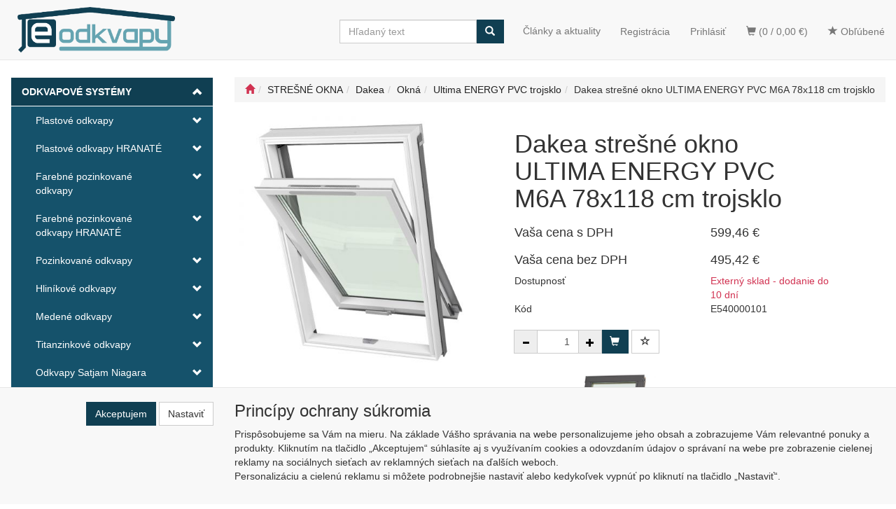

--- FILE ---
content_type: text/html; charset=utf-8
request_url: https://www.e-odkvapy.sk/dakea-stresne-okno-ultima-energy-pvc-m6a-78x118-cm-trojsklo/
body_size: 27752
content:
<!DOCTYPE html>
<html id="ctl00_html1" xmlns="http://www.w3.org/1999/xhtml" lang="sk" xml:lang="sk">
<head id="ctl00_Head1"><script async src="https://www.googletagmanager.com/gtag/js?id=G-EDNT58VGGJ"></script>
<script>
window.dataLayer = window.dataLayer || [];
function gtag(){dataLayer.push(arguments);}
gtag('js', new Date());

gtag('consent', 'default',   {'ad_storage': 'denied', 
                                            'ad_user_data': 'denied', 
                                            'ad_personalization': 'denied', 
                                            'analytics_storage': 'denied',
                                            'functionality_storage': 'denied',
                                            'personalization_storage': 'denied',
                                            'security_storage': 'granted',
                                            'anonymize_ip': true, 'client_id': 'vmtzynzizpt0dnn1a3njfldx', 
                                            'debug_mode': false });
gtag('config', 'G-EDNT58VGGJ');
</script>
<script>
gtag('event','view_item',{"user_id":"d41d8cd98f00b204e9800998ecf8427e","currency":"EUR","value":599.46,"items":[{"item_id":"E540000101","item_name":"Dakea strešné okno ULTIMA ENERGY PVC M6A 78x118 cm trojsklo","discount":0.0,"index":0,"item_list_name":"STREŠNÉ OKNA | Dakea | Okná | Ultima ENERGY PVC trojsklo","price":599.46,"item_category":"STREŠNÉ OKNA","item_category2":"Dakea","item_category3":"Okná","item_category4":"Ultima ENERGY PVC trojsklo"}]});
</script>
<link rel='preconnect' href='//ajax.googleapis.com'><title>
	Dakea strešné okno ULTIMA ENERGY PVC M6A 78x118 cm trojsklo | E-ODKVAPY odkvapové systémy - strešné žľaby,rýny a zvody
</title><meta name="viewport" content="width=device-width, initial-scale=1.0, minimum-scale=1.0, maximum-scale=1.0" />
        <meta http-equiv="Content-Type" content="text/html; charset=utf-8" />
        <script type='text/javascript' src="//ajax.googleapis.com/ajax/libs/jquery/3.3.1/jquery.min.js"></script>
        
        <script src="/js?v=h8lY8KLRVAo7hUQQjiLRjXS_S3AeVnuJCLzPR0u5_UU1" language="javascript" type="text/javascript"></script>
    <link href="../App_Themes/Default/css/availabilitywatchdog.css" type="text/css" rel="stylesheet" /><link href="../App_Themes/Default/css/bootstrap-v1.css" type="text/css" rel="stylesheet" /><link href="../App_Themes/Default/css/custom-v11.css" type="text/css" rel="stylesheet" /><link href="../App_Themes/Default/css/easyautocomplete.css" type="text/css" rel="stylesheet" /><link href="../App_Themes/Default/css/filterpricenavbar.css" type="text/css" rel="stylesheet" /><link href="../App_Themes/Default/css/hovermenu.css" type="text/css" rel="stylesheet" /><link href="../App_Themes/Default/css/nivoslider.css" type="text/css" rel="stylesheet" /><link href="../App_Themes/Default/css/nivosliderdefault.css" type="text/css" rel="stylesheet" /><link href="../App_Themes/Default/css/owl.carousel.css" type="text/css" rel="stylesheet" /><link href="../App_Themes/Default/css/sidebar.css" type="text/css" rel="stylesheet" /><link href="../App_Themes/Default/css/slick.css" type="text/css" rel="stylesheet" /><meta name="description" content="Ultima Energy PVCtechnické parametrekonštrukcia:Bezolovnatý PVC profil s oceľovými výstuhami" /><meta name="keywords" content="Dakea,strešné,okno,ULTIMA,ENERGY,PVC,M6A,78x118,cm,trojsklo" /><meta name="author" content="E-ODKVAPY" /><meta name="copyright" content="E-ODKVAPY" /><meta name="robots" content="index,follow" /><meta name="googlebot" content="index,follow" />
                            <script src='https://c.seznam.cz/js/rc.js'></script> 
                            <script>
                                

                                var retargetingConf = {
                                    rtgId: 20249,
                                    consent: 0
                                };
                                window.rc.consent = 0
                                window.rc.retargetingHit(retargetingConf);
                            </script><!--[if lt IE 9]><script src="https://oss.maxcdn.com/html5shiv/3.7.2/html5shiv.min.js"></script><script src="https://oss.maxcdn.com/respond/1.4.2/respond.min.js"></script><![endif]--><link rel="shortcut icon" href="/userdata/images/favikon.ico" /><meta property='og:title' content='Dakea strešné okno ULTIMA ENERGY PVC M6A 78x118 cm trojsklo | E-ODKVAPY odkvapové systémy - strešné žľaby,rýny a zvody' /><meta property='og:url' content='/dakea-stresne-okno-ultima-energy-pvc-m6a-78x118-cm-trojsklo/' /><meta property='og:type' content='product' /><meta property='og:image' content='https://www.e-odkvapy.sk/userdata/cache/400/5G40000101.jpg' /><meta property='og:image:width' content='400' /><meta property='og:image:height' content='400' /><link href="/scripts/unbundled/fancybox/source/jquery.fancybox.css?v=2.1.5" type="text/css" rel="stylesheet" media="screen" /><script type="text/javascript" src="/scripts/unbundled/fancybox/source/jquery.fancybox.pack.js?v=2.1.5"></script><link href="/scripts/unbundled/fancybox/source/jquery.fancybox.css?v=2.1.5" type="text/css" rel="stylesheet" media="screen" /><script type="text/javascript" src="/scripts/unbundled/fancybox/source/jquery.fancybox.pack.js?v=2.1.5"></script><link href="/scripts/unbundled/fancybox/source/jquery.fancybox.css?v=2.1.5" type="text/css" rel="stylesheet" media="screen" /><script type="text/javascript" src="/scripts/unbundled/fancybox/source/jquery.fancybox.pack.js?v=2.1.5"></script><link href="/scripts/unbundled/fancybox/source/jquery.fancybox.css?v=2.1.5" type="text/css" rel="stylesheet" media="screen" /><script type="text/javascript" src="/scripts/unbundled/fancybox/source/jquery.fancybox.pack.js?v=2.1.5"></script><style type="text/css">
	.ctl00_ewpz1_mainTemplateCtrl_TemplateCtrl2_TCWebPartZone1_0 { border-color:Black;border-width:0px;border-style:Solid; }
	.ctl00_ewpz1_mainTemplateCtrl_TemplateCtrl2_TCWebPartZone1_1 {  }
	.ctl00_ewpz1_mainTemplateCtrl_WebPartZone1_0 { border-color:Black;border-width:1px;border-style:Solid; }
	.ctl00_ewpz1_mainTemplateCtrl_WebPartZone2_0 { border-color:Black;border-width:1px;border-style:Solid; }
	.ctl00_ewpz1_mainTemplateCtrl_TCWebPartZone12_0 { border-color:Black;border-width:1px;border-style:Solid; }
	.ctl00_ewpz1_mainTemplateCtrl_WebPartZone3_0 { border-color:Black;border-width:1px;border-style:Solid; }
	.ctl00_ewpz1_mainTemplateCtrl_WebPartZone21_0 { border-color:Black;border-width:1px;border-style:Solid; }
	.ctl00_ewpz1_mainTemplateCtrl_WebPartZone2b_0 { border-color:Black;border-width:1px;border-style:Solid; }
	.ctl00_ewpz1_mainTemplateCtrl_WebPartZone22_0 { border-color:Black;border-width:1px;border-style:Solid; }
	.ctl00_ewpz1_mainTemplateCtrl_WebPartZone23_0 { border-color:Black;border-width:1px;border-style:Solid; }
	.ctl00_ewpz1_mainTemplateCtrl_TCWebPartZone8_0 { border-color:Black;border-width:1px;border-style:Solid; }
	.ctl00_ewpz1_mainTemplateCtrl_WebPartZone4_0 { border-color:Black;border-width:1px;border-style:Solid; }
	.ctl00_ewpz1_mainTemplateCtrl_TCWebPartZone9_0 { border-color:Black;border-width:1px;border-style:Solid; }
	.ctl00_ewpz1_mainTemplateCtrl_TCWebPartZone15_0 { border-color:Black;border-width:1px;border-style:Solid; }

</style></head>
<body id="ctl00_bodymaster">
    
    <form method="post" action="/dakea-stresne-okno-ultima-energy-pvc-m6a-78x118-cm-trojsklo/" onsubmit="javascript:return WebForm_OnSubmit();" id="aspnetForm">
<div>
<input type="hidden" name="__WPPS" id="__WPPS" value="s" />
<input type="hidden" name="__EVENTTARGET" id="__EVENTTARGET" value="" />
<input type="hidden" name="__EVENTARGUMENT" id="__EVENTARGUMENT" value="" />
<input type="hidden" name="__LASTFOCUS" id="__LASTFOCUS" value="" />
<input type="hidden" name="__VIEWSTATE" id="__VIEWSTATE" value="/wEPZwUPOGRlNTZhMzI4MTU3N2YwSfZPzXA1KzT/BXdhPqGGn/yQpQJq8dnaulnD6hSbefo=" />
</div>

<script type="text/javascript">
//<![CDATA[
var theForm = document.forms['aspnetForm'];
if (!theForm) {
    theForm = document.aspnetForm;
}
function __doPostBack(eventTarget, eventArgument) {
    if (!theForm.onsubmit || (theForm.onsubmit() != false)) {
        theForm.__EVENTTARGET.value = eventTarget;
        theForm.__EVENTARGUMENT.value = eventArgument;
        theForm.submit();
    }
}
//]]>
</script>


<script src="/WebResource.axd?d=MK9_pVz0FzlfM1NhqCJjzSTKAR7j-Cx1VcjaLmfCmcgfYZ0LpAXHOOCjAEdNPX3tDKu7bIX2k5_GWtdUYG1umIhy5EPSVKlCeuXgz8wnRmE1&amp;t=638942282819057530" type="text/javascript"></script>

<script src='/scripts/unbundled/owl.carousel.js'></script><script>$(document).ready(function () {$('.slider-items').owlCarousel({navigation: true, slideSpeed: 300, paginationSpeed: 400, items: 4, itemsDesktop: [1199, 3], itemsDesktopSmall: [979, 2], itemsTablet: [768, 2], itemsMobile: [640, 1] });});</script>
<script type="text/javascript">
//<![CDATA[
var __cultureInfo = {"name":"sk-SK","numberFormat":{"CurrencyDecimalDigits":2,"CurrencyDecimalSeparator":",","IsReadOnly":false,"CurrencyGroupSizes":[3],"NumberGroupSizes":[3],"PercentGroupSizes":[3],"CurrencyGroupSeparator":" ","CurrencySymbol":"€","NaNSymbol":"NaN","CurrencyNegativePattern":8,"NumberNegativePattern":1,"PercentPositivePattern":0,"PercentNegativePattern":0,"NegativeInfinitySymbol":"-∞","NegativeSign":"-","NumberDecimalDigits":2,"NumberDecimalSeparator":",","NumberGroupSeparator":" ","CurrencyPositivePattern":3,"PositiveInfinitySymbol":"∞","PositiveSign":"+","PercentDecimalDigits":2,"PercentDecimalSeparator":",","PercentGroupSeparator":" ","PercentSymbol":"%","PerMilleSymbol":"‰","NativeDigits":["0","1","2","3","4","5","6","7","8","9"],"DigitSubstitution":1},"dateTimeFormat":{"AMDesignator":"AM","Calendar":{"MinSupportedDateTime":"\/Date(-62135596800000)\/","MaxSupportedDateTime":"\/Date(253402297199999)\/","AlgorithmType":1,"CalendarType":1,"Eras":[1],"TwoDigitYearMax":2029,"IsReadOnly":false},"DateSeparator":".","FirstDayOfWeek":1,"CalendarWeekRule":2,"FullDateTimePattern":"dddd, d. MMMM yyyy H:mm:ss","LongDatePattern":"dddd, d. MMMM yyyy","LongTimePattern":"H:mm:ss","MonthDayPattern":"d. MMMM","PMDesignator":"PM","RFC1123Pattern":"ddd, dd MMM yyyy HH\u0027:\u0027mm\u0027:\u0027ss \u0027GMT\u0027","ShortDatePattern":"d.M.yyyy","ShortTimePattern":"H:mm","SortableDateTimePattern":"yyyy\u0027-\u0027MM\u0027-\u0027dd\u0027T\u0027HH\u0027:\u0027mm\u0027:\u0027ss","TimeSeparator":":","UniversalSortableDateTimePattern":"yyyy\u0027-\u0027MM\u0027-\u0027dd HH\u0027:\u0027mm\u0027:\u0027ss\u0027Z\u0027","YearMonthPattern":"MMMM yyyy","AbbreviatedDayNames":["ne","po","ut","st","št","pi","so"],"ShortestDayNames":["ne","po","ut","st","št","pi","so"],"DayNames":["nedeľa","pondelok","utorok","streda","štvrtok","piatok","sobota"],"AbbreviatedMonthNames":["jan","feb","mar","apr","máj","jún","júl","aug","sep","okt","nov","dec",""],"MonthNames":["január","február","marec","apríl","máj","jún","júl","august","september","október","november","december",""],"IsReadOnly":false,"NativeCalendarName":"gregoriánsky kalendár","AbbreviatedMonthGenitiveNames":["jan","feb","mar","apr","máj","jún","júl","aug","sep","okt","nov","dec",""],"MonthGenitiveNames":["januára","februára","marca","apríla","mája","júna","júla","augusta","septembra","októbra","novembra","decembra",""]},"eras":[1,"po Kr.",null,0]};//]]>
</script>

<script src="/ScriptResource.axd?d=Rnsty4PLUA42t43d41z4kUuUPMCVT9F6HcMG5UNDjqPXLTgI0vgaKcHY9GazF9Y0SE9G6v3Hwix6PpFDc1yCpqCE6hD5kKuZyDJHFLLnuocSI5izItgPgIpSWYl5qy6mgiCoW8oRbqhI_SmTuqzWgBfHvJ8o4zEMugSdAmahL701&amp;t=32e5dfca" type="text/javascript"></script>
<script src="/ScriptResource.axd?d=r7UpO1g9dq2x6tAdr4IK-5DHjxyeWPdMSaRAnmzN62vCJsX4kgeLvgEx8H06K435Dl6lNmWImn1Xa87pV6n9BxZhPhFA9RJKukHDKnqGrZM_sL1FkreU2YJkRUSnwv8aDR0TUxVz4-Xn5cFB4_dgJURDoP7IWq84GTNyi02pexR7GnOGNpkk7n8x0D8fZ9Aj0&amp;t=32e5dfca" type="text/javascript"></script>
<script type="text/javascript">
//<![CDATA[
var PageMethods = function() {
PageMethods.initializeBase(this);
this._timeout = 0;
this._userContext = null;
this._succeeded = null;
this._failed = null;
}
PageMethods.prototype = {
_get_path:function() {
 var p = this.get_path();
 if (p) return p;
 else return PageMethods._staticInstance.get_path();},
GetAutoCompleteSearchTextSTART2022:function(prefixText,count,contextKey,succeededCallback, failedCallback, userContext) {
return this._invoke(this._get_path(), 'GetAutoCompleteSearchTextSTART2022',false,{prefixText:prefixText,count:count,contextKey:contextKey},succeededCallback,failedCallback,userContext); },
GetAutoCompleteSearchText:function(prefixText,count,contextKey,succeededCallback, failedCallback, userContext) {
return this._invoke(this._get_path(), 'GetAutoCompleteSearchText',false,{prefixText:prefixText,count:count,contextKey:contextKey},succeededCallback,failedCallback,userContext); },
PostAutoCompleteSearchAddToCart:function(itemId,quantity,succeededCallback, failedCallback, userContext) {
return this._invoke(this._get_path(), 'PostAutoCompleteSearchAddToCart',false,{itemId:itemId,quantity:quantity},succeededCallback,failedCallback,userContext); },
CategoryGridGetRows:function(currpage,pagerows,succeededCallback, failedCallback, userContext) {
return this._invoke(this._get_path(), 'CategoryGridGetRows',false,{currpage:currpage,pagerows:pagerows},succeededCallback,failedCallback,userContext); }}
PageMethods.registerClass('PageMethods',Sys.Net.WebServiceProxy);
PageMethods._staticInstance = new PageMethods();
PageMethods.set_path = function(value) { PageMethods._staticInstance.set_path(value); }
PageMethods.get_path = function() { return PageMethods._staticInstance.get_path(); }
PageMethods.set_timeout = function(value) { PageMethods._staticInstance.set_timeout(value); }
PageMethods.get_timeout = function() { return PageMethods._staticInstance.get_timeout(); }
PageMethods.set_defaultUserContext = function(value) { PageMethods._staticInstance.set_defaultUserContext(value); }
PageMethods.get_defaultUserContext = function() { return PageMethods._staticInstance.get_defaultUserContext(); }
PageMethods.set_defaultSucceededCallback = function(value) { PageMethods._staticInstance.set_defaultSucceededCallback(value); }
PageMethods.get_defaultSucceededCallback = function() { return PageMethods._staticInstance.get_defaultSucceededCallback(); }
PageMethods.set_defaultFailedCallback = function(value) { PageMethods._staticInstance.set_defaultFailedCallback(value); }
PageMethods.get_defaultFailedCallback = function() { return PageMethods._staticInstance.get_defaultFailedCallback(); }
PageMethods.set_enableJsonp = function(value) { PageMethods._staticInstance.set_enableJsonp(value); }
PageMethods.get_enableJsonp = function() { return PageMethods._staticInstance.get_enableJsonp(); }
PageMethods.set_jsonpCallbackParameter = function(value) { PageMethods._staticInstance.set_jsonpCallbackParameter(value); }
PageMethods.get_jsonpCallbackParameter = function() { return PageMethods._staticInstance.get_jsonpCallbackParameter(); }
PageMethods.set_path("./");
PageMethods.GetAutoCompleteSearchTextSTART2022= function(prefixText,count,contextKey,onSuccess,onFailed,userContext) {PageMethods._staticInstance.GetAutoCompleteSearchTextSTART2022(prefixText,count,contextKey,onSuccess,onFailed,userContext); }
PageMethods.GetAutoCompleteSearchText= function(prefixText,count,contextKey,onSuccess,onFailed,userContext) {PageMethods._staticInstance.GetAutoCompleteSearchText(prefixText,count,contextKey,onSuccess,onFailed,userContext); }
PageMethods.PostAutoCompleteSearchAddToCart= function(itemId,quantity,onSuccess,onFailed,userContext) {PageMethods._staticInstance.PostAutoCompleteSearchAddToCart(itemId,quantity,onSuccess,onFailed,userContext); }
PageMethods.CategoryGridGetRows= function(currpage,pagerows,onSuccess,onFailed,userContext) {PageMethods._staticInstance.CategoryGridGetRows(currpage,pagerows,onSuccess,onFailed,userContext); }
var gtc = Sys.Net.WebServiceProxy._generateTypedConstructor;
Type.registerNamespace('WebCtrlLib');
if (typeof(WebCtrlLib.CategoryGridItem) === 'undefined') {
WebCtrlLib.CategoryGridItem=gtc("WebCtrlLib.CategoryGridItem");
WebCtrlLib.CategoryGridItem.registerClass('WebCtrlLib.CategoryGridItem');
}
function WebForm_OnSubmit() {
null;
return true;
}
//]]>
</script>

<div>

	<input type="hidden" name="__VIEWSTATEGENERATOR" id="__VIEWSTATEGENERATOR" value="C5B4A0A1" />
</div>
        <script type="text/javascript">
//<![CDATA[
Sys.WebForms.PageRequestManager._initialize('ctl00$ScriptManager1', 'aspnetForm', ['tctl00$ewpz1$mainTemplateCtrl$TemplateCtrl1$updatePanelCart3','','tctl00$ewpz1$mainTemplateCtrl$TemplateCtrl1$updatePanelCart2','','tctl00$ewpz1$mainTemplateCtrl$TemplateCtrl1$updatePanelCart1','','tctl00$ewpz1$mainTemplateCtrl$TemplateCtrl1$SearchNavBar2$upDocumentType','','tctl00$ewpz1$mainTemplateCtrl$TemplateCtrl1$SearchNavBar5$upDocumentType','','tctl00$webPartManager1$HistoryNavBar1$upDocumentType','','tctl00$ewpz1$mainTemplateCtrl$ImgNavBar2$upImgNavBar','','tctl00$webPartManager1$gwpupdatePanelProductPrice$updatePanelProductPrice','','tctl00$ewpz1$mainTemplateCtrl$ImgNavBar3$upImgNavBar','','tctl00$webPartManager1$DocumentExplorer21$upDocumentType','','tctl00$webPartManager1$DocumentExplorer22$upDocumentType','','tctl00$webPartManager1$SendEmailRequest1$upDocumentTypeSEQ','','tctl00$ewpz1$mainTemplateCtrl$footer$updatePanelCart3','','tctl00$updatePanel1',''], ['ctl00$ScriptManager1',''], [], 90, 'ctl00');
//]]>
</script>
<input type="hidden" name="ctl00$ScriptManager1" id="ctl00_ScriptManager1" />
<script type="text/javascript">
//<![CDATA[
Sys.Application.setServerId("ctl00_ScriptManager1", "ctl00$ScriptManager1");
Sys.Application._enableHistoryInScriptManager();
//]]>
</script>

        <script language="JavaScript" type="text/javascript">
            var prm = Sys.WebForms.PageRequestManager.getInstance();
            prm.add_initializeRequest(InitializeRequest);
            prm.add_endRequest(EndRequest);
        </script>

        <span id="ctl00_webPartManager1"></span>
        

        

        

        <div class='maindiv-null'>
            <div id="megadiv-null">
                


<div id="ctl00_ewpz1_mainTemplateCtrl_TemplateCtrl1_updatePanelCart3">
	    								
		                    
	
</div>
<div id="ctl00_ewpz1_mainTemplateCtrl_TemplateCtrl1_head">

</div>


<nav class="navbar navbar-default navbar-fixed-top custom-header-navbar" role="navigation">
    <div class="container">
		<div class="row">
			<div class="hidden-xs col-sm-4 col-md-2">
				<div class="noborder custom-thumb-header">
					<a href="/">
						<img src="/userdata/images/logoSK.png" alt="Logo" class="img-responsive logo-top-left"/>						
					</a>
				</div>
			</div>
			<div class="col-xs-12 col-sm-8 col-md-10 custom-header-xs-height">				
				<a class="navbar-brand visible-xs" href="/"><span class='glyphicon glyphicon-home'></span></a>
				<ul class="nav navbar-nav navbar-left nav-top-margin header-row-contact hidden-xs hidden-sm hidden-md" style="display:flex;align-items:center;">
					<li class="bn-tel-header"><img src="/userdata/images/telefon.png" alt="HOTLINE"></li>
					<li><a href="/dokument/kontakt/"><strong>KONTAKT</strong></a></li>
					<li class="bn-mail-header"><img src="/userdata/images/obalka.png" alt="HOTLINE"></li>
				</ul>			

				<button type="button" class="navbar-toggle visible-xs visible-sm" data-toggle="collapse" data-target=".sidebar-navbar-collapse" onclick="$('html,body').animate({scrollTop:0},'slow');return false;">
					<span class="sr-only">Toggle navigation</span>
					<span class="icon-bar"></span>
					<span class="icon-bar"></span>
					<span class="icon-bar"></span>
					<span class="icon-bar"></span>
				</button>
				<button type="button" class="navbar-toggle" data-toggle="collapse" data-target=".login-navbar-collapse">
					<span class="sr-only">Toggle navigation</span>
					<span class="glyphicon glyphicon-user"></span>
				</button>
				
				<button type="button" id="navbar-toggle4" class="navbar-toggle collapsed custom-button-search-toggle" data-toggle="collapse" data-target=".search-navbar-collapse">
					<span class="sr-only">Toggle search</span>
					<span class="glyphicon glyphicon-search"></span>
				</button>
				
			
				<div id="ctl00_ewpz1_mainTemplateCtrl_TemplateCtrl1_updatePanelCart2">
	 
						<a class='navbar-toggle btn visible-xs visible-sm' href='/filtr/oblibene/' title='Obľúbený tovar'><span class='glyphicon glyphicon-star'></span></a><a class='navbar-toggle btn visible-xs visible-sm' href='/webform5.aspx'><span class='glyphicon glyphicon-shopping-cart' aria-label='Nákupný košík'></span>&nbsp;0</a>
					
</div>
				
				<div class="collapse navbar-collapse" id="bs-example-navbar-collapse-1">
					<div id="ctl00_ewpz1_mainTemplateCtrl_TemplateCtrl1_updatePanelCart1">
	    								
							<ul class="nav navbar-nav navbar-right nav-top-margin visible-md visible-lg">
								<li class='bncart'><a class='btn' href='/webform5.aspx'><span class='glyphicon glyphicon-shopping-cart' aria-label='Nákupný košík'></span> (0 /  0,00&nbsp;€)</a></li><li class='bnfavourites'><a class='btn' href='/filtr/oblibene/' title='Obľúbený tovar'><span class='glyphicon glyphicon-star'></span> Obľúbené</a></li>
							</ul>
						
</div>
					<ul class="nav navbar-nav navbar-right nav-top-margin hidden-xs hidden-sm">
						<li class='bnlogin'>
							<a href='/aktualita/'><span>Články a aktuality</span></a>
						</li>
						<li class='bnregister'><a class='btn' href='/webform4.aspx?return_url=%2fdakea-stresne-okno-ultima-energy-pvc-m6a-78x118-cm-trojsklo%2f'>Registrácia</a></li><li class='bnlogin'><a id="ctl00_ewpz1_mainTemplateCtrl_TemplateCtrl1_LoginNavBar_BnLoginForm" class="btn" href="javascript:__doPostBack(&#39;ctl00$ewpz1$mainTemplateCtrl$TemplateCtrl1$LoginNavBar$BnLoginForm&#39;,&#39;&#39;)">Prihlásiť</a></li>
					</ul>
					<div class="navbar-form navbar-right search-header hidden-xs hidden-sm" role="search">
						<div id="ctl00_ewpz1_mainTemplateCtrl_TemplateCtrl1_SearchNavBar2">
	<div id="ctl00_ewpz1_mainTemplateCtrl_TemplateCtrl1_SearchNavBar2_upDocumentType">
		<div class='input-group'><input name="ctl00$ewpz1$mainTemplateCtrl$TemplateCtrl1$SearchNavBar2$tbSearchText" type="search" id="ctl00_ewpz1_mainTemplateCtrl_TemplateCtrl1_SearchNavBar2_tbSearchText" class="form-control searchnavbar-input" onkeydown="javascript:KeyDownHandler(event,&#39;ctl00$ewpz1$mainTemplateCtrl$TemplateCtrl1$SearchNavBar2$BnVyhledat1&#39;);" placeholder="Hľadaný text" /><span class='input-group-btn'><a id="ctl00_ewpz1_mainTemplateCtrl_TemplateCtrl1_SearchNavBar2_BnVyhledat1" class="btn btn-primary btn-search" aria-label="Vyhľadať" href="javascript:__doPostBack(&#39;ctl00$ewpz1$mainTemplateCtrl$TemplateCtrl1$SearchNavBar2$BnVyhledat1&#39;,&#39;&#39;)" style="cursor:pointer;"><span class='glyphicon glyphicon-search'></span></a></span></div>
	</div>
</div>
					</div>			
				</div>
			</div>
			
			<div class="visible-xs visible-sm login-nav-col">	
				<ul class="navbar-form nav navbar-nav navbar-right login-navbar-collapse collapse">
					<li class='bnregister'><a class='btn' href='/webform4.aspx?return_url=%2fdakea-stresne-okno-ultima-energy-pvc-m6a-78x118-cm-trojsklo%2f'>Registrácia</a></li><li class='bnlogin'><a id="ctl00_ewpz1_mainTemplateCtrl_TemplateCtrl1_LoginNavBar2_BnLoginForm" class="btn" href="javascript:__doPostBack(&#39;ctl00$ewpz1$mainTemplateCtrl$TemplateCtrl1$LoginNavBar2$BnLoginForm&#39;,&#39;&#39;)">Prihlásiť</a></li>
				</ul>
			</div>
			<div class="visible-xs visible-sm search-col">			
				<div class="navbar-form navbar-right navbar-nav navbar-collapse-cust custom-search-nav-top search-navbar-collapse collapse" role="search">
					<div id="ctl00_ewpz1_mainTemplateCtrl_TemplateCtrl1_SearchNavBar5">
	<div id="ctl00_ewpz1_mainTemplateCtrl_TemplateCtrl1_SearchNavBar5_upDocumentType">
		<div class='input-group'><input name="ctl00$ewpz1$mainTemplateCtrl$TemplateCtrl1$SearchNavBar5$tbSearchText" type="search" id="ctl00_ewpz1_mainTemplateCtrl_TemplateCtrl1_SearchNavBar5_tbSearchText" class="form-control searchnavbar-input" onkeydown="javascript:KeyDownHandler(event,&#39;ctl00$ewpz1$mainTemplateCtrl$TemplateCtrl1$SearchNavBar5$BnVyhledat1&#39;);" placeholder="Hľadaný text" /><span class='input-group-btn'><a id="ctl00_ewpz1_mainTemplateCtrl_TemplateCtrl1_SearchNavBar5_BnVyhledat1" class="btn btn-primary btn-search" aria-label="Vyhľadať" href="javascript:__doPostBack(&#39;ctl00$ewpz1$mainTemplateCtrl$TemplateCtrl1$SearchNavBar5$BnVyhledat1&#39;,&#39;&#39;)" style="cursor:pointer;"><span class='glyphicon glyphicon-search'></span></a></span></div>
	</div>
</div>
				</div>
			</div>	
        </div>
    </div>
</nav>


<div class="container custom-container">
    <div class="row">
        

<div class="col-md-3">
    <div class="text-center visible-xs">
        <a href="/">
		<img src="/userdata/images/logoSK.png" alt="Logo" class="img-responsive logo-top-left"/>
	</a>		
    </div>
	
    <div class="sidebar-nav">
        <div class="navbar navbar-default" role="navigation" style="min-height: 0px; border: 0px;">
            <div class="navbar-collapse collapse sidebar-navbar-collapse" style="padding: 1px; border: 0px;">
                <div id="ctl00_ewpz1_mainTemplateCtrl_TemplateCtrl2_TCWebPartZone1">
	<div id="WebPart_MetaDataNavBar1">
		<div id="ctl00_webPartManager1_MetaDataNavBar1">

		</div>
	</div><div id="WebPart_TreeNavBar1">
		<ul class='nav sidebar'><li class='sidebar-item'><div class='row active'><a class=' col-xs-10' href='/kategorie/odkvapove-systemy/'>ODKVAPOVÉ SYSTÉMY</a><a href='#m21v0000101' class='active  col-xs-2 accordion-toggle ' data-toggle='collapse'></a></div><ul id='m21v0000101' class='nav collapse in sidebar'><li class='sidebar-item'><div class='row'><a class=' col-xs-10' href='/kategorie/odkvapove-systemy/plastove-odkvapy/'>Plastové odkvapy</a><a href='#m51w0000101' class=' col-xs-2 accordion-toggle collapsed' data-toggle='collapse'></a></div><ul id='m51w0000101' class='nav collapse sidebar'><li class='sidebar-item'><div class='row'><a class=' col-xs-10' href='/kategorie/odkvapove-systemy/plastove-odkvapy/cierna/'>Čierna</a><a href='#my2w0000101' class=' col-xs-2 accordion-toggle collapsed' data-toggle='collapse'></a></div><ul id='my2w0000101' class='nav collapse sidebar'><li class='sidebar-item'><div class='row'><a class=' col-xs-12' href='/kategorie/odkvapove-systemy/plastove-odkvapy/cierna/zlab-90mm--zvod-50mm/'>žľab 90mm / zvod 50mm</a></div></li><li class='sidebar-item'><div class='row'><a class=' col-xs-12' href='/kategorie/odkvapove-systemy/plastove-odkvapy/cierna/zlab-110mm--zvod-80mm/'>žľab 110mm / zvod 80mm</a></div></li><li class='sidebar-item'><div class='row'><a class=' col-xs-12' href='/kategorie/odkvapove-systemy/plastove-odkvapy/cierna/zlab-130mm--zvod-80mm/'>žľab 130mm / zvod 80mm</a></div></li><li class='sidebar-item'><div class='row'><a class=' col-xs-12' href='/kategorie/odkvapove-systemy/plastove-odkvapy/cierna/zlab-130mm--zvod-100mm/'>žľab 130mm / zvod 100mm</a></div></li></ul></li><li class='sidebar-item'><div class='row'><a class=' col-xs-10' href='/kategorie/odkvapove-systemy/plastove-odkvapy/tmavo-hneda/'>Tmavo hnedá</a><a href='#m03w0000101' class=' col-xs-2 accordion-toggle collapsed' data-toggle='collapse'></a></div><ul id='m03w0000101' class='nav collapse sidebar'><li class='sidebar-item'><div class='row'><a class=' col-xs-12' href='/kategorie/odkvapove-systemy/plastove-odkvapy/tmavo-hneda/zlab-90mm--zvod-50mm/'>žľab 90mm / zvod 50mm</a></div></li><li class='sidebar-item'><div class='row'><a class=' col-xs-12' href='/kategorie/odkvapove-systemy/plastove-odkvapy/tmavo-hneda/zlab-110mm--zvod-80mm-/'>žľab 110mm / zvod 80mm </a></div></li><li class='sidebar-item'><div class='row'><a class=' col-xs-12' href='/kategorie/odkvapove-systemy/plastove-odkvapy/tmavo-hneda/zlab-130mm--zvod-80mm-/'>žľab 130mm / zvod 80mm </a></div></li><li class='sidebar-item'><div class='row'><a class=' col-xs-12' href='/kategorie/odkvapove-systemy/plastove-odkvapy/tmavo-hneda/zlab-130mm--zvod-100mm/'>žľab 130mm / zvod 100mm</a></div></li><li class='sidebar-item'><div class='row'><a class=' col-xs-12' href='/kategorie/odkvapove-systemy/plastove-odkvapy/tmavo-hneda/zlab-150mm--zvod-100mm/'>žľab 150mm / zvod 100mm</a></div></li></ul></li><li class='sidebar-item'><div class='row'><a class=' col-xs-10' href='/kategorie/odkvapove-systemy/plastove-odkvapy/grafitova/'>Grafitová</a><a href='#m13w0000101' class=' col-xs-2 accordion-toggle collapsed' data-toggle='collapse'></a></div><ul id='m13w0000101' class='nav collapse sidebar'><li class='sidebar-item'><div class='row'><a class=' col-xs-12' href='/kategorie/odkvapove-systemy/plastove-odkvapy/grafitova/zlab-110mm--zvod-80mm/'>žľab 110mm / zvod 80mm</a></div></li><li class='sidebar-item'><div class='row'><a class=' col-xs-12' href='/kategorie/odkvapove-systemy/plastove-odkvapy/grafitova/zlab-130mm--zvod-80mm/'>žľab 130mm / zvod 80mm</a></div></li><li class='sidebar-item'><div class='row'><a class=' col-xs-12' href='/kategorie/odkvapove-systemy/plastove-odkvapy/grafitova/zlab-130mm--zvod-100mm/'>žľab 130mm / zvod 100mm</a></div></li></ul></li><li class='sidebar-item'><div class='row'><a class=' col-xs-10' href='/kategorie/odkvapove-systemy/plastove-odkvapy/biela/'>Biela</a><a href='#m23w0000101' class=' col-xs-2 accordion-toggle collapsed' data-toggle='collapse'></a></div><ul id='m23w0000101' class='nav collapse sidebar'><li class='sidebar-item'><div class='row'><a class=' col-xs-12' href='/kategorie/odkvapove-systemy/plastove-odkvapy/biela/zlab-110mm--zvod-80mm/'>žľab 110mm / zvod 80mm</a></div></li><li class='sidebar-item'><div class='row'><a class=' col-xs-12' href='/kategorie/odkvapove-systemy/plastove-odkvapy/biela/zlab-130mm--zvod-100mm/'>žľab 130mm / zvod 100mm</a></div></li></ul></li></ul></li><li class='sidebar-item'><div class='row'><a class=' col-xs-10' href='/kategorie/odkvapove-systemy/plastove-odkvapy-hranate/'>Plastové odkvapy HRANATÉ</a><a href='#mw2w0000101' class=' col-xs-2 accordion-toggle collapsed' data-toggle='collapse'></a></div><ul id='mw2w0000101' class='nav collapse sidebar'><li class='sidebar-item'><div class='row'><a class=' col-xs-12' href='/kategorie/odkvapove-systemy/plastove-odkvapy-hranate/grafitove--zlab-135mm--zvod-70x80mm/'>Grafitové -  žľab 135mm / zvod 70x80mm</a></div></li></ul></li><li class='sidebar-item'><div class='row'><a class=' col-xs-10' href='/kategorie/odkvapove-systemy/farebne-pozinkovane-odkvapy/'>Farebné pozinkované odkvapy</a><a href='#m71w0000101' class=' col-xs-2 accordion-toggle collapsed' data-toggle='collapse'></a></div><ul id='m71w0000101' class='nav collapse sidebar'><li class='sidebar-item'><div class='row'><a class=' col-xs-10' href='/kategorie/odkvapove-systemy/farebne-pozinkovane-odkvapy/cierna/'>Čierna</a><a href='#mq2w0000101' class=' col-xs-2 accordion-toggle collapsed' data-toggle='collapse'></a></div><ul id='mq2w0000101' class='nav collapse sidebar'><li class='sidebar-item'><div class='row'><a class=' col-xs-12' href='/kategorie/odkvapove-systemy/farebne-pozinkovane-odkvapy/cierna/zlab-250mm--zvod-80mm/'>žľab 250mm / zvod 80mm</a></div></li><li class='sidebar-item'><div class='row'><a class=' col-xs-12' href='/kategorie/odkvapove-systemy/farebne-pozinkovane-odkvapy/cierna/zlab-330mm--zvod-100mm/'>žľab 330mm / zvod 100mm</a></div></li><li class='sidebar-item'><div class='row'><a class=' col-xs-12' href='/kategorie/odkvapove-systemy/farebne-pozinkovane-odkvapy/cierna/zlab-330mm--zvod-120mm/'>žľab 330mm / zvod 120mm</a></div></li></ul></li><li class='sidebar-item'><div class='row'><a class=' col-xs-10' href='/kategorie/odkvapove-systemy/farebne-pozinkovane-odkvapy/hneda/'>Hnedá</a><a href='#mr2w0000101' class=' col-xs-2 accordion-toggle collapsed' data-toggle='collapse'></a></div><ul id='mr2w0000101' class='nav collapse sidebar'><li class='sidebar-item'><div class='row'><a class=' col-xs-12' href='/kategorie/odkvapove-systemy/farebne-pozinkovane-odkvapy/hneda/zlab-250mm--zvod-80mm/'>žľab 250mm / zvod 80mm</a></div></li><li class='sidebar-item'><div class='row'><a class=' col-xs-12' href='/kategorie/odkvapove-systemy/farebne-pozinkovane-odkvapy/hneda/zlab-330mm--zvod-100mm/'>žľab 330mm / zvod 100mm</a></div></li><li class='sidebar-item'><div class='row'><a class=' col-xs-12' href='/kategorie/odkvapove-systemy/farebne-pozinkovane-odkvapy/hneda/zlab-330mm--zvod-120mm/'>žľab 330mm / zvod 120mm</a></div></li></ul></li><li class='sidebar-item'><div class='row'><a class=' col-xs-10' href='/kategorie/odkvapove-systemy/farebne-pozinkovane-odkvapy/tehlovo-cervena/'>Tehlovo červená</a><a href='#ms2w0000101' class=' col-xs-2 accordion-toggle collapsed' data-toggle='collapse'></a></div><ul id='ms2w0000101' class='nav collapse sidebar'><li class='sidebar-item'><div class='row'><a class=' col-xs-12' href='/kategorie/odkvapove-systemy/farebne-pozinkovane-odkvapy/tehlovo-cervena/zlab-250mm--zvod-80mm/'>žľab 250mm / zvod 80mm</a></div></li><li class='sidebar-item'><div class='row'><a class=' col-xs-12' href='/kategorie/odkvapove-systemy/farebne-pozinkovane-odkvapy/tehlovo-cervena/zlab-330mm--zvod-100mm/'>žľab 330mm / zvod 100mm</a></div></li><li class='sidebar-item'><div class='row'><a class=' col-xs-12' href='/kategorie/odkvapove-systemy/farebne-pozinkovane-odkvapy/tehlovo-cervena/zlab-330mm--zvod-120mm/'>žľab 330mm / zvod 120mm</a></div></li></ul></li><li class='sidebar-item'><div class='row'><a class=' col-xs-10' href='/kategorie/odkvapove-systemy/farebne-pozinkovane-odkvapy/grafitova/'>Grafitová</a><a href='#mv2w0000101' class=' col-xs-2 accordion-toggle collapsed' data-toggle='collapse'></a></div><ul id='mv2w0000101' class='nav collapse sidebar'><li class='sidebar-item'><div class='row'><a class=' col-xs-12' href='/kategorie/odkvapove-systemy/farebne-pozinkovane-odkvapy/grafitova/zlab-250mm--zvod-80mm/'>žľab 250mm / zvod 80mm</a></div></li><li class='sidebar-item'><div class='row'><a class=' col-xs-12' href='/kategorie/odkvapove-systemy/farebne-pozinkovane-odkvapy/grafitova/zlab-330mm--zvod-100mm/'>žľab 330mm / zvod 100mm</a></div></li><li class='sidebar-item'><div class='row'><a class=' col-xs-12' href='/kategorie/odkvapove-systemy/farebne-pozinkovane-odkvapy/grafitova/zlab-330mm--zvod-120mm/'>žľab 330mm / zvod 120mm</a></div></li></ul></li><li class='sidebar-item'><div class='row'><a class=' col-xs-10' href='/kategorie/odkvapove-systemy/farebne-pozinkovane-odkvapy/tmavo-cervena/'>Tmavo červená</a><a href='#mu2w0000101' class=' col-xs-2 accordion-toggle collapsed' data-toggle='collapse'></a></div><ul id='mu2w0000101' class='nav collapse sidebar'><li class='sidebar-item'><div class='row'><a class=' col-xs-12' href='/kategorie/odkvapove-systemy/farebne-pozinkovane-odkvapy/tmavo-cervena/zlab-250mm--zvod-80mm/'>žľab 250mm / zvod 80mm</a></div></li><li class='sidebar-item'><div class='row'><a class=' col-xs-12' href='/kategorie/odkvapove-systemy/farebne-pozinkovane-odkvapy/tmavo-cervena/zlab-330mm--zvod-100mm/'>žľab 330mm / zvod 100mm</a></div></li><li class='sidebar-item'><div class='row'><a class=' col-xs-12' href='/kategorie/odkvapove-systemy/farebne-pozinkovane-odkvapy/tmavo-cervena/zlab-330mm--zvod-120mm/'>žľab 330mm / zvod 120mm</a></div></li></ul></li></ul></li><li class='sidebar-item'><div class='row'><a class=' col-xs-10' href='/kategorie/odkvapove-systemy/farebne-pozinkovane-odkvapy-hranate/'>Farebné pozinkované odkvapy HRANATÉ</a><a href='#m22w0000101' class=' col-xs-2 accordion-toggle collapsed' data-toggle='collapse'></a></div><ul id='m22w0000101' class='nav collapse sidebar'><li class='sidebar-item'><div class='row'><a class=' col-xs-12' href='/kategorie/odkvapove-systemy/farebne-pozinkovane-odkvapy-hranate/grafitove--zlab-125mm--zvod-80x80mm/'>Grafitové - žľab 125mm / zvod 80x80mm</a></div></li><li class='sidebar-item'><div class='row'><a class=' col-xs-12' href='/kategorie/odkvapove-systemy/farebne-pozinkovane-odkvapy-hranate/cierne--zlab-125mm--zvod-80x80mm/'>Čierne -  žľab 125mm / zvod 80x80mm</a></div></li></ul></li><li class='sidebar-item'><div class='row'><a class=' col-xs-10' href='/kategorie/odkvapove-systemy/pozinkovane-odkvapy/'>Pozinkované odkvapy</a><a href='#m81w0000101' class=' col-xs-2 accordion-toggle collapsed' data-toggle='collapse'></a></div><ul id='m81w0000101' class='nav collapse sidebar'><li class='sidebar-item'><div class='row'><a class=' col-xs-12' href='/kategorie/odkvapove-systemy/pozinkovane-odkvapy/zlab-250mm--zvod-80mm/'>žľab 250mm / zvod 80mm</a></div></li><li class='sidebar-item'><div class='row'><a class=' col-xs-12' href='/kategorie/odkvapove-systemy/pozinkovane-odkvapy/zlab-330mm--zvod-100mm/'>žľab 330mm / zvod 100mm</a></div></li><li class='sidebar-item'><div class='row'><a class=' col-xs-12' href='/kategorie/odkvapove-systemy/pozinkovane-odkvapy/zlab-330mm--zvod-120mm/'>žľab 330mm / zvod 120mm</a></div></li><li class='sidebar-item'><div class='row'><a class=' col-xs-12' href='/kategorie/odkvapove-systemy/pozinkovane-odkvapy/zlab-400mm--zvod-120mm/'>žľab 400mm / zvod 120mm</a></div></li></ul></li><li class='sidebar-item'><div class='row'><a class=' col-xs-10' href='/kategorie/odkvapove-systemy/hlinikove-odkvapy/'>Hliníkové odkvapy</a><a href='#m91w0000101' class=' col-xs-2 accordion-toggle collapsed' data-toggle='collapse'></a></div><ul id='m91w0000101' class='nav collapse sidebar'><li class='sidebar-item'><div class='row'><a class=' col-xs-10' href='/kategorie/odkvapove-systemy/hlinikove-odkvapy/hlinikove-odkvapy-satjam/'>Hliníkové odkvapy SATJAM</a><a href='#m94w0000101' class=' col-xs-2 accordion-toggle collapsed' data-toggle='collapse'></a></div><ul id='m94w0000101' class='nav collapse sidebar'><li class='sidebar-item'><div class='row'><a class=' col-xs-10' href='/kategorie/odkvapove-systemy/hlinikove-odkvapy/hlinikove-odkvapy-satjam/cierna-/'>Čierna </a><a href='#ma4w0000101' class=' col-xs-2 accordion-toggle collapsed' data-toggle='collapse'></a></div><ul id='ma4w0000101' class='nav collapse sidebar'><li class='sidebar-item'><div class='row'><a class=' col-xs-12' href='/kategorie/odkvapove-systemy/hlinikove-odkvapy/hlinikove-odkvapy-satjam/cierna-/zlab-125mm--zvod-90mm/'>žľab 125mm / zvod 90mm</a></div></li><li class='sidebar-item'><div class='row'><a class=' col-xs-12' href='/kategorie/odkvapove-systemy/hlinikove-odkvapy/hlinikove-odkvapy-satjam/cierna-/zlab-150mm--zvod-1000mm/'>žľab 150mm / zvod 1000mm</a></div></li></ul></li><li class='sidebar-item'><div class='row'><a class=' col-xs-10' href='/kategorie/odkvapove-systemy/hlinikove-odkvapy/hlinikove-odkvapy-satjam/hneda-/'>Hnedá </a><a href='#mb4w0000101' class=' col-xs-2 accordion-toggle collapsed' data-toggle='collapse'></a></div><ul id='mb4w0000101' class='nav collapse sidebar'><li class='sidebar-item'><div class='row'><a class=' col-xs-12' href='/kategorie/odkvapove-systemy/hlinikove-odkvapy/hlinikove-odkvapy-satjam/hneda-/zlab-125mm--zvod-90mm/'>žľab 125mm / zvod 90mm</a></div></li><li class='sidebar-item'><div class='row'><a class=' col-xs-12' href='/kategorie/odkvapove-systemy/hlinikove-odkvapy/hlinikove-odkvapy-satjam/hneda-/zlab-150mm--zvod-100mm/'>žľab 150mm / zvod 100mm</a></div></li></ul></li><li class='sidebar-item'><div class='row'><a class=' col-xs-10' href='/kategorie/odkvapove-systemy/hlinikove-odkvapy/hlinikove-odkvapy-satjam/antracit-/'>Antracit </a><a href='#mc4w0000101' class=' col-xs-2 accordion-toggle collapsed' data-toggle='collapse'></a></div><ul id='mc4w0000101' class='nav collapse sidebar'><li class='sidebar-item'><div class='row'><a class=' col-xs-12' href='/kategorie/odkvapove-systemy/hlinikove-odkvapy/hlinikove-odkvapy-satjam/antracit-/zlab-125mm--zvod-90mm/'>žľab 125mm / zvod 90mm</a></div></li><li class='sidebar-item'><div class='row'><a class=' col-xs-12' href='/kategorie/odkvapove-systemy/hlinikove-odkvapy/hlinikove-odkvapy-satjam/antracit-/zlab-150mm--zvod-100mm/'>žľab 150mm / zvod 100mm</a></div></li></ul></li><li class='sidebar-item'><div class='row'><a class=' col-xs-10' href='/kategorie/odkvapove-systemy/hlinikove-odkvapy/hlinikove-odkvapy-satjam/tmavo-cervena-/'>Tmavo červená </a><a href='#md4w0000101' class=' col-xs-2 accordion-toggle collapsed' data-toggle='collapse'></a></div><ul id='md4w0000101' class='nav collapse sidebar'><li class='sidebar-item'><div class='row'><a class=' col-xs-12' href='/kategorie/odkvapove-systemy/hlinikove-odkvapy/hlinikove-odkvapy-satjam/tmavo-cervena-/zlab-125mm--zvod-90mm/'>žľab 125mm / zvod 90mm</a></div></li><li class='sidebar-item'><div class='row'><a class=' col-xs-12' href='/kategorie/odkvapove-systemy/hlinikove-odkvapy/hlinikove-odkvapy-satjam/tmavo-cervena-/zlab-150mm--zvod-100mm/'>žľab 150mm / zvod 100mm</a></div></li></ul></li></ul></li></ul></li><li class='sidebar-item'><div class='row'><a class=' col-xs-10' href='/kategorie/odkvapove-systemy/medene-odkvapy/'>Medené odkvapy</a><a href='#me1w0000101' class=' col-xs-2 accordion-toggle collapsed' data-toggle='collapse'></a></div><ul id='me1w0000101' class='nav collapse sidebar'><li class='sidebar-item'><div class='row'><a class=' col-xs-12' href='/kategorie/odkvapove-systemy/medene-odkvapy/zlab-250mm--zvod-80mm/'>žľab 250mm / zvod 80mm</a></div></li><li class='sidebar-item'><div class='row'><a class=' col-xs-12' href='/kategorie/odkvapove-systemy/medene-odkvapy/zlab-330mm--zvod-100mm/'>žľab 330mm / zvod 100mm</a></div></li></ul></li><li class='sidebar-item'><div class='row'><a class=' col-xs-10' href='/kategorie/odkvapove-systemy/titanzinkove-odkvapy/'>Titanzinkové odkvapy</a><a href='#mc1w0000101' class=' col-xs-2 accordion-toggle collapsed' data-toggle='collapse'></a></div><ul id='mc1w0000101' class='nav collapse sidebar'><li class='sidebar-item'><div class='row'><a class=' col-xs-12' href='/kategorie/odkvapove-systemy/titanzinkove-odkvapy/zlab-250mm--zvod-80mm-/'>žľab 250mm / zvod 80mm  </a></div></li><li class='sidebar-item'><div class='row'><a class=' col-xs-12' href='/kategorie/odkvapove-systemy/titanzinkove-odkvapy/zlab-330mm--zvod-100mm/'>žľab 330mm / zvod 100mm</a></div></li></ul></li><li class='sidebar-item'><div class='row'><a class=' col-xs-10' href='/kategorie/odkvapove-systemy/odkvapy-satjam-niagara/'>Odkvapy Satjam Niagara</a><a href='#ma1w0000101' class=' col-xs-2 accordion-toggle collapsed' data-toggle='collapse'></a></div><ul id='ma1w0000101' class='nav collapse sidebar'><li class='sidebar-item'><div class='row'><a class=' col-xs-10' href='/kategorie/odkvapove-systemy/odkvapy-satjam-niagara/hneda-/'>Hnedá </a><a href='#mq4w0000101' class=' col-xs-2 accordion-toggle collapsed' data-toggle='collapse'></a></div><ul id='mq4w0000101' class='nav collapse sidebar'><li class='sidebar-item'><div class='row'><a class=' col-xs-12' href='/kategorie/odkvapove-systemy/odkvapy-satjam-niagara/hneda-/zlab-125mm--zvod-90mm/'>žľab 125mm / zvod 90mm</a></div></li><li class='sidebar-item'><div class='row'><a class=' col-xs-12' href='/kategorie/odkvapove-systemy/odkvapy-satjam-niagara/hneda-/zlab-150mm--zvod-100mm/'>žľab 150mm / zvod 100mm</a></div></li><li class='sidebar-item'><div class='row'><a class=' col-xs-12' href='/kategorie/odkvapove-systemy/odkvapy-satjam-niagara/hneda-/zlab-150mm--zvod-120mm/'>žľab 150mm / zvod 120mm</a></div></li></ul></li><li class='sidebar-item'><div class='row'><a class=' col-xs-10' href='/kategorie/odkvapove-systemy/odkvapy-satjam-niagara/cierna/'>Čierna</a><a href='#mr4w0000101' class=' col-xs-2 accordion-toggle collapsed' data-toggle='collapse'></a></div><ul id='mr4w0000101' class='nav collapse sidebar'><li class='sidebar-item'><div class='row'><a class=' col-xs-12' href='/kategorie/odkvapove-systemy/odkvapy-satjam-niagara/cierna/zlab-125mm--zvod-90mm/'>žľab 125mm / zvod 90mm</a></div></li><li class='sidebar-item'><div class='row'><a class=' col-xs-12' href='/kategorie/odkvapove-systemy/odkvapy-satjam-niagara/cierna/zlab-150mm--zvod-100mm/'>žľab 150mm / zvod 100mm</a></div></li><li class='sidebar-item'><div class='row'><a class=' col-xs-12' href='/kategorie/odkvapove-systemy/odkvapy-satjam-niagara/cierna/zlab-150mm--zvod-120mm/'>žľab 150mm / zvod 120mm</a></div></li></ul></li><li class='sidebar-item'><div class='row'><a class=' col-xs-10' href='/kategorie/odkvapove-systemy/odkvapy-satjam-niagara/tehlova/'>Tehlová</a><a href='#ms4w0000101' class=' col-xs-2 accordion-toggle collapsed' data-toggle='collapse'></a></div><ul id='ms4w0000101' class='nav collapse sidebar'><li class='sidebar-item'><div class='row'><a class=' col-xs-12' href='/kategorie/odkvapove-systemy/odkvapy-satjam-niagara/tehlova/zlab-125mm--zvod-90mm/'>žľab 125mm / zvod 90mm</a></div></li><li class='sidebar-item'><div class='row'><a class=' col-xs-12' href='/kategorie/odkvapove-systemy/odkvapy-satjam-niagara/tehlova/zlab-150mm--zvod-100mm/'>žľab 150mm / zvod 100mm</a></div></li><li class='sidebar-item'><div class='row'><a class=' col-xs-12' href='/kategorie/odkvapove-systemy/odkvapy-satjam-niagara/tehlova/zlab-150mm--zvod-120mm/'>žľab 150mm / zvod 120mm</a></div></li></ul></li><li class='sidebar-item'><div class='row'><a class=' col-xs-10' href='/kategorie/odkvapove-systemy/odkvapy-satjam-niagara/grafitova-/'>Grafitová </a><a href='#mt4w0000101' class=' col-xs-2 accordion-toggle collapsed' data-toggle='collapse'></a></div><ul id='mt4w0000101' class='nav collapse sidebar'><li class='sidebar-item'><div class='row'><a class=' col-xs-12' href='/kategorie/odkvapove-systemy/odkvapy-satjam-niagara/grafitova-/zlab-125mm--zvod-90mm/'>žľab 125mm / zvod 90mm</a></div></li><li class='sidebar-item'><div class='row'><a class=' col-xs-12' href='/kategorie/odkvapove-systemy/odkvapy-satjam-niagara/grafitova-/zlab-150mm--zvod-100mm/'>žľab 150mm / zvod 100mm</a></div></li><li class='sidebar-item'><div class='row'><a class=' col-xs-12' href='/kategorie/odkvapove-systemy/odkvapy-satjam-niagara/grafitova-/zlab-150mm--zvod-120mm/'>žľab 150mm / zvod 120mm</a></div></li></ul></li><li class='sidebar-item'><div class='row'><a class=' col-xs-10' href='/kategorie/odkvapove-systemy/odkvapy-satjam-niagara/visnova-/'>Višňová </a><a href='#mu4w0000101' class=' col-xs-2 accordion-toggle collapsed' data-toggle='collapse'></a></div><ul id='mu4w0000101' class='nav collapse sidebar'><li class='sidebar-item'><div class='row'><a class=' col-xs-12' href='/kategorie/odkvapove-systemy/odkvapy-satjam-niagara/visnova-/zlab-125mm--zvod-90mm/'>žľab 125mm / zvod 90mm</a></div></li><li class='sidebar-item'><div class='row'><a class=' col-xs-12' href='/kategorie/odkvapove-systemy/odkvapy-satjam-niagara/visnova-/zlab-150mm--zvod-100mm/'>žľab 150mm / zvod 100mm</a></div></li><li class='sidebar-item'><div class='row'><a class=' col-xs-12' href='/kategorie/odkvapove-systemy/odkvapy-satjam-niagara/visnova-/zlab-150mm--zvod-120mm/'>žľab 150mm / zvod 120mm</a></div></li></ul></li><li class='sidebar-item'><div class='row'><a class=' col-xs-10' href='/kategorie/odkvapove-systemy/odkvapy-satjam-niagara/biela-/'>Biela </a><a href='#mv4w0000101' class=' col-xs-2 accordion-toggle collapsed' data-toggle='collapse'></a></div><ul id='mv4w0000101' class='nav collapse sidebar'><li class='sidebar-item'><div class='row'><a class=' col-xs-12' href='/kategorie/odkvapove-systemy/odkvapy-satjam-niagara/biela-/zlab-125mm--zvod-90mm/'>žľab 125mm / zvod 90mm</a></div></li><li class='sidebar-item'><div class='row'><a class=' col-xs-12' href='/kategorie/odkvapove-systemy/odkvapy-satjam-niagara/biela-/zlab-150mm--zvod-100mm/'>žľab 150mm / zvod 100mm</a></div></li><li class='sidebar-item'><div class='row'><a class=' col-xs-12' href='/kategorie/odkvapove-systemy/odkvapy-satjam-niagara/biela-/zlab-150mm--zvod-120mm/'>žľab 150mm / zvod 120mm</a></div></li></ul></li><li class='sidebar-item'><div class='row'><a class=' col-xs-10' href='/kategorie/odkvapove-systemy/odkvapy-satjam-niagara/strieborna-/'>Strieborná </a><a href='#mw4w0000101' class=' col-xs-2 accordion-toggle collapsed' data-toggle='collapse'></a></div><ul id='mw4w0000101' class='nav collapse sidebar'><li class='sidebar-item'><div class='row'><a class=' col-xs-12' href='/kategorie/odkvapove-systemy/odkvapy-satjam-niagara/strieborna-/zlab-125mm--zvod-90mm/'>žľab 125mm / zvod 90mm</a></div></li><li class='sidebar-item'><div class='row'><a class=' col-xs-12' href='/kategorie/odkvapove-systemy/odkvapy-satjam-niagara/strieborna-/zlab-150mm--zvod-100mm/'>žľab 150mm / zvod 100mm</a></div></li><li class='sidebar-item'><div class='row'><a class=' col-xs-12' href='/kategorie/odkvapove-systemy/odkvapy-satjam-niagara/strieborna-/zlab-150mm--zvod-120mm/'>žľab 150mm / zvod 120mm</a></div></li></ul></li></ul></li><li class='sidebar-item'><div class='row'><a class=' col-xs-10' href='/kategorie/odkvapove-systemy/zber-dazdovej-vody/'>Zber dažďovej vody</a><a href='#m32w0000101' class=' col-xs-2 accordion-toggle collapsed' data-toggle='collapse'></a></div><ul id='m32w0000101' class='nav collapse sidebar'><li class='sidebar-item'><div class='row'><a class=' col-xs-12' href='/kategorie/odkvapove-systemy/zber-dazdovej-vody/nadoby-na-dazdovu-vodu/'>Nádoby na dažďovú vodu</a></div></li><li class='sidebar-item'><div class='row'><a class=' col-xs-12' href='/kategorie/odkvapove-systemy/zber-dazdovej-vody/vyklopne-zberace-vody/'>Výklopné zberače vody</a></div></li><li class='sidebar-item'><div class='row'><a class=' col-xs-12' href='/kategorie/odkvapove-systemy/zber-dazdovej-vody/zberaca-na-hadicu/'>Zberača na hadicu</a></div></li></ul></li><li class='sidebar-item'><div class='row'><a class=' col-xs-10' href='/kategorie/odkvapove-systemy/odvodnenie-plochej-strechy/'>Odvodnenie plochej strechy</a><a href='#m71y0000101' class=' col-xs-2 accordion-toggle collapsed' data-toggle='collapse'></a></div><ul id='m71y0000101' class='nav collapse sidebar'><li class='sidebar-item'><div class='row'><a class=' col-xs-12' href='/kategorie/odkvapove-systemy/odvodnenie-plochej-strechy/zberne-kotliky/'>Zberné kotlíky</a></div></li><li class='sidebar-item'><div class='row'><a class=' col-xs-10' href='/kategorie/odkvapove-systemy/odvodnenie-plochej-strechy/plastove-hranate-odvodnenie/'>Plastové hranaté odvodnenie</a><a href='#m91y0000101' class=' col-xs-2 accordion-toggle collapsed' data-toggle='collapse'></a></div><ul id='m91y0000101' class='nav collapse sidebar'><li class='sidebar-item'><div class='row'><a class=' col-xs-12' href='/kategorie/odkvapove-systemy/odvodnenie-plochej-strechy/plastove-hranate-odvodnenie/grafit/'>Grafit</a></div></li></ul></li><li class='sidebar-item'><div class='row'><a class=' col-xs-10' href='/kategorie/odkvapove-systemy/odvodnenie-plochej-strechy/ocelove-hranate-odvodnenie/'>Oceľové hranaté odvodnenie</a><a href='#ma1y0000101' class=' col-xs-2 accordion-toggle collapsed' data-toggle='collapse'></a></div><ul id='ma1y0000101' class='nav collapse sidebar'><li class='sidebar-item'><div class='row'><a class=' col-xs-12' href='/kategorie/odkvapove-systemy/odvodnenie-plochej-strechy/ocelove-hranate-odvodnenie/cierna/'>Čierna</a></div></li><li class='sidebar-item'><div class='row'><a class=' col-xs-12' href='/kategorie/odkvapove-systemy/odvodnenie-plochej-strechy/ocelove-hranate-odvodnenie/grafit/'>Grafit</a></div></li></ul></li><li class='sidebar-item'><div class='row'><a class=' col-xs-10' href='/kategorie/odkvapove-systemy/odvodnenie-plochej-strechy/okruhle-plastove-odvodnenie/'>Okrúhle plastové odvodnenie</a><a href='#mb1y0000101' class=' col-xs-2 accordion-toggle collapsed' data-toggle='collapse'></a></div><ul id='mb1y0000101' class='nav collapse sidebar'><li class='sidebar-item'><div class='row'><a class=' col-xs-12' href='/kategorie/odkvapove-systemy/odvodnenie-plochej-strechy/okruhle-plastove-odvodnenie/cierna/'>Čierna</a></div></li><li class='sidebar-item'><div class='row'><a class=' col-xs-12' href='/kategorie/odkvapove-systemy/odvodnenie-plochej-strechy/okruhle-plastove-odvodnenie/grafit/'>Grafit</a></div></li><li class='sidebar-item'><div class='row'><a class=' col-xs-12' href='/kategorie/odkvapove-systemy/odvodnenie-plochej-strechy/okruhle-plastove-odvodnenie/hneda/'>Hnedá</a></div></li></ul></li><li class='sidebar-item'><div class='row'><a class=' col-xs-10' href='/kategorie/odkvapove-systemy/odvodnenie-plochej-strechy/okruhle-ocelove-odvodnenie/'>Okrúhle oceľové odvodnenie</a><a href='#mc1y0000101' class=' col-xs-2 accordion-toggle collapsed' data-toggle='collapse'></a></div><ul id='mc1y0000101' class='nav collapse sidebar'><li class='sidebar-item'><div class='row'><a class=' col-xs-12' href='/kategorie/odkvapove-systemy/odvodnenie-plochej-strechy/okruhle-ocelove-odvodnenie/cierna/'>Čierna</a></div></li><li class='sidebar-item'><div class='row'><a class=' col-xs-12' href='/kategorie/odkvapove-systemy/odvodnenie-plochej-strechy/okruhle-ocelove-odvodnenie/grafit/'>Grafit</a></div></li><li class='sidebar-item'><div class='row'><a class=' col-xs-12' href='/kategorie/odkvapove-systemy/odvodnenie-plochej-strechy/okruhle-ocelove-odvodnenie/hneda/'>Hnedá</a></div></li></ul></li></ul></li><li class='sidebar-item'><div class='row'><a class=' col-xs-12' href='/kategorie/odkvapove-systemy/kvetinace-na-zvody/'>Kvetináče na zvody</a></div></li><li class='sidebar-item'><div class='row'><a class=' col-xs-12' href='/kategorie/odkvapove-systemy/prislusenstvo-odkvapy/'>Príslušenstvo odkvapy</a></div></li></ul></li><li class='sidebar-item'><div class='row'><a class=' col-xs-10' href='/kategorie/oplechovanie-strechy/'>OPLECHOVANIE STRECHY</a><a href='#m2k00000101' class=' col-xs-2 accordion-toggle collapsed' data-toggle='collapse'></a></div><ul id='m2k00000101' class='nav collapse sidebar'><li class='sidebar-item'><div class='row'><a class=' col-xs-12' href='/kategorie/oplechovanie-strechy/zaveternej-listy/'>Záveternej  lišty</a></div></li><li class='sidebar-item'><div class='row'><a class=' col-xs-12' href='/kategorie/oplechovanie-strechy/okapnice/'>Okapnice</a></div></li><li class='sidebar-item'><div class='row'><a class=' col-xs-12' href='/kategorie/oplechovanie-strechy/lemovanie-ke-zdi/'>Lemovanie ke zdi</a></div></li><li class='sidebar-item'><div class='row'><a class=' col-xs-12' href='/kategorie/oplechovanie-strechy/hrebenace/'>Hrebenáče</a></div></li></ul></li><li class='sidebar-item'><div class='row'><a class=' col-xs-10' href='/kategorie/stresne-podhlady/'>STREŠNÉ PODHĽADY</a><a href='#m11y0000101' class=' col-xs-2 accordion-toggle collapsed' data-toggle='collapse'></a></div><ul id='m11y0000101' class='nav collapse sidebar'><li class='sidebar-item'><div class='row'><a class=' col-xs-12' href='/kategorie/stresne-podhlady/zlaty-dub/'>Zlatý dub</a></div></li><li class='sidebar-item'><div class='row'><a class=' col-xs-12' href='/kategorie/stresne-podhlady/orech/'>Orech</a></div></li><li class='sidebar-item'><div class='row'><a class=' col-xs-12' href='/kategorie/stresne-podhlady/hneda/'>Hnedá</a></div></li><li class='sidebar-item'><div class='row'><a class=' col-xs-12' href='/kategorie/stresne-podhlady/grafit/'>Grafit</a></div></li></ul></li><li class='sidebar-item'><div class='row'><a class=' col-xs-10' href='/kategorie/tabulove-plechy/'>TABUĽOVÉ PLECHY</a><a href='#m2a00000101' class=' col-xs-2 accordion-toggle collapsed' data-toggle='collapse'></a></div><ul id='m2a00000101' class='nav collapse sidebar'><li class='sidebar-item'><div class='row'><a class=' col-xs-12' href='/kategorie/tabulove-plechy/farebne-ral/'>Farebné RAL</a></div></li><li class='sidebar-item'><div class='row'><a class=' col-xs-12' href='/kategorie/tabulove-plechy/prirodne/'>Prírodné</a></div></li></ul></li><li class='sidebar-item'><div class='row'><a class=' col-xs-10' href='/kategorie/stresne-krytiny/'>STREŠNÉ KRYTINY</a><a href='#m1n00000101' class=' col-xs-2 accordion-toggle collapsed' data-toggle='collapse'></a></div><ul id='m1n00000101' class='nav collapse sidebar'><li class='sidebar-item'><div class='row'><a class=' col-xs-10' href='/kategorie/stresne-krytiny/asfaltove-sindele/'>Asfaltové šindeľe</a><a href='#m2n00000101' class=' col-xs-2 accordion-toggle collapsed' data-toggle='collapse'></a></div><ul id='m2n00000101' class='nav collapse sidebar'><li class='sidebar-item'><div class='row'><a class=' col-xs-12' href='/kategorie/stresne-krytiny/asfaltove-sindele/zakladne/'>Základné</a></div></li><li class='sidebar-item'><div class='row'><a class=' col-xs-12' href='/kategorie/stresne-krytiny/asfaltove-sindele/samolepiace/'>Samolepiace</a></div></li><li class='sidebar-item'><div class='row'><a class=' col-xs-12' href='/kategorie/stresne-krytiny/asfaltove-sindele/laminovane/'>Laminované</a></div></li><li class='sidebar-item'><div class='row'><a class=' col-xs-12' href='/kategorie/stresne-krytiny/asfaltove-sindele/prislusenstvo-sindele/'>Príslušenstvo šindeľe</a></div></li></ul></li></ul></li><li class='sidebar-item'><div class='row'><a class=' col-xs-10' href='/kategorie/spojovaci-material/'>SPOJOVACÍ MATERIÁL</a><a href='#m1s00000101' class=' col-xs-2 accordion-toggle collapsed' data-toggle='collapse'></a></div><ul id='m1s00000101' class='nav collapse sidebar'><li class='sidebar-item'><div class='row'><a class=' col-xs-10' href='/kategorie/spojovaci-material/skrutky-do-dreva/'>Skrutky do dreva</a><a href='#m2s00000101' class=' col-xs-2 accordion-toggle collapsed' data-toggle='collapse'></a></div><ul id='m2s00000101' class='nav collapse sidebar'><li class='sidebar-item'><div class='row'><a class=' col-xs-12' href='/kategorie/spojovaci-material/skrutky-do-dreva/zapustna-hlava-/'>Zápustná hlava </a></div></li><li class='sidebar-item'><div class='row'><a class=' col-xs-12' href='/kategorie/spojovaci-material/skrutky-do-dreva/tanierova-hlava/'>Tanierová hlava</a></div></li><li class='sidebar-item'><div class='row'><a class=' col-xs-12' href='/kategorie/spojovaci-material/skrutky-do-dreva/vrtacie-skrutky/'>Vrtacie skrutky</a></div></li><li class='sidebar-item'><div class='row'><a class=' col-xs-12' href='/kategorie/spojovaci-material/skrutky-do-dreva/vrtacie-skrutky-nerez/'>Vrtacie skrutky NEREZ</a></div></li><li class='sidebar-item'><div class='row'><a class=' col-xs-12' href='/kategorie/spojovaci-material/skrutky-do-dreva/skrutky-do-kovanie/'>Skrutky do kovanie</a></div></li></ul></li><li class='sidebar-item'><div class='row'><a class=' col-xs-10' href='/kategorie/spojovaci-material/hmozdinky/'>Hmoždinky</a><a href='#m9s00000101' class=' col-xs-2 accordion-toggle collapsed' data-toggle='collapse'></a></div><ul id='m9s00000101' class='nav collapse sidebar'><li class='sidebar-item'><div class='row'><a class=' col-xs-12' href='/kategorie/spojovaci-material/hmozdinky/natlkacie-hmozdinky/'>Natľkacie hmoždinky</a></div></li><li class='sidebar-item'><div class='row'><a class=' col-xs-12' href='/kategorie/spojovaci-material/hmozdinky/universalne-hmozdinky-tri/'>Universálné hmoždinky TRI</a></div></li><li class='sidebar-item'><div class='row'><a class=' col-xs-12' href='/kategorie/spojovaci-material/hmozdinky/uni-hmozdinky-so-skrutkou/'>UNI hmoždinky so skrutkou</a></div></li></ul></li><li class='sidebar-item'><div class='row'><a class=' col-xs-12' href='/kategorie/spojovaci-material/klempiarske-vruty/'>Klempiarské vruty</a></div></li><li class='sidebar-item'><div class='row'><a class=' col-xs-12' href='/kategorie/spojovaci-material/skrutky-do-izolacie-nylon/'>Skrutky do izolácie NYLON</a></div></li><li class='sidebar-item'><div class='row'><a class=' col-xs-12' href='/kategorie/spojovaci-material/rozperne-klince-nylon/'>Rozperné klince NYLON</a></div></li></ul></li><li class='sidebar-item'><div class='row'><a class=' col-xs-10' href='/kategorie/stresne-okna/'>STREŠNÉ OKNA</a><a href='#m1l00000101' class=' col-xs-2 accordion-toggle collapsed' data-toggle='collapse'></a></div><ul id='m1l00000101' class='nav collapse sidebar'><li class='sidebar-item'><div class='row'><a class=' col-xs-10' href='/kategorie/stresne-okna/dakea/'>Dakea</a><a href='#m2l00000101' class=' col-xs-2 accordion-toggle collapsed' data-toggle='collapse'></a></div><ul id='m2l00000101' class='nav collapse sidebar'><li class='sidebar-item'><div class='row'><a class=' col-xs-10' href='/kategorie/stresne-okna/dakea/okna/'>Okná</a><a href='#m4l00000101' class=' col-xs-2 accordion-toggle collapsed' data-toggle='collapse'></a></div><ul id='m4l00000101' class='nav collapse sidebar'><li class='sidebar-item'><div class='row'><a class=' col-xs-12' href='/kategorie/stresne-okna/dakea/okna/ultima-energy-trojsklo/'>Ultima ENERGY trojsklo</a></div></li><li class='sidebar-item'><div class='row'><a class=' col-xs-12' href='/kategorie/stresne-okna/dakea/okna/ultima-energy-pvc-trojsklo/'>Ultima ENERGY PVC trojsklo</a></div></li></ul></li><li class='sidebar-item'><div class='row'><a class=' col-xs-10' href='/kategorie/stresne-okna/dakea/lemovanie-okien/'>Lemovanie okien</a><a href='#m5l00000101' class=' col-xs-2 accordion-toggle collapsed' data-toggle='collapse'></a></div><ul id='m5l00000101' class='nav collapse sidebar'><li class='sidebar-item'><div class='row'><a class=' col-xs-12' href='/kategorie/stresne-okna/dakea/lemovanie-okien/taskova-krytina-ktf-16-50-mm/'>Tašková krytina KTF 16-50 mm</a></div></li><li class='sidebar-item'><div class='row'><a class=' col-xs-12' href='/kategorie/stresne-okna/dakea/lemovanie-okien/taskova-krytina-kuf-16-120-mm/'>Tašková krytina KUF 16-120 mm</a></div></li><li class='sidebar-item'><div class='row'><a class=' col-xs-12' href='/kategorie/stresne-okna/dakea/lemovanie-okien/plocha-krytina-ksf-0-16-mm/'>Plochá krytina KSF 0-16 mm</a></div></li><li class='sidebar-item'><div class='row'><a class=' col-xs-12' href='/kategorie/stresne-okna/dakea/lemovanie-okien/plocha-krytina-kls-0-16mm-/'>Plochá krytina KLS 0-16mm </a></div></li></ul></li></ul></li></ul></li></ul>
	</div><div id="WebPart_TreeConnectionProvider1">
		<div id="ctl00_webPartManager1_TreeConnectionProvider1">

		</div>
	</div>
</div>
            </div>
        </div>
    </div>
	
   <div class="row custom-colleft-row hidden-xs hidden-sm">
	   <div class="col-md-12">
			<div class='fckeditornavbar' style=''><h1 id="test_contentHeader"><a href="https://www.e-odkvapy.sk/dokument/doprava/"><img alt="" src="/userdata/images/banners/dopravaSK.webp" style="width: 446px; height: 187px;" /></a></h1>

<p><a href="https://www.e-odkvapy.sk/kategorie/odkvapove-systemy/farebne-pozinkovane-odkvapy-hranate/"><img alt="" class="img-responsive" src="/userdata/images/banners/SK Novinka hranaté okapy.png" style="width: 446px; height: 187px;" /></a></p>
</div>
		</div>
	</div>
</div>
        <div class="col-md-9">

            <div id="ctl00_ewpz1_mainTemplateCtrl_WebPartZone1">
	<div id="WebPart_CategoryNavBar1">
		<ol class='breadcrumb' itemscope itemtype='https://schema.org/BreadcrumbList'><li><a href='/' aria-label='Štart'><span class='glyphicon glyphicon-home'></span></a></li><li itemprop='itemListElement' itemscope itemtype='https://schema.org/ListItem'><a href='/kategorie/stresne-okna/' itemprop='item'><span itemprop='name'>STREŠNÉ OKNA</span></a><meta itemprop='position' content='1' /></li><li itemprop='itemListElement' itemscope itemtype='https://schema.org/ListItem'><a href='/kategorie/stresne-okna/dakea/' itemprop='item'><span itemprop='name'>Dakea</span></a><meta itemprop='position' content='2' /></li><li itemprop='itemListElement' itemscope itemtype='https://schema.org/ListItem'><a href='/kategorie/stresne-okna/dakea/okna/' itemprop='item'><span itemprop='name'>Okná</span></a><meta itemprop='position' content='3' /></li><li itemprop='itemListElement' itemscope itemtype='https://schema.org/ListItem'><a href='/kategorie/stresne-okna/dakea/okna/ultima-energy-pvc-trojsklo/' itemprop='item'><span itemprop='name'>Ultima ENERGY PVC trojsklo</span></a><meta itemprop='position' content='4' /></li><li>Dakea strešné okno ULTIMA ENERGY PVC M6A 78x118 cm trojsklo</li></ol>
	</div><div id="WebPart_HistoryNavBar1">
		<div id="ctl00_webPartManager1_HistoryNavBar1">
			<div id="ctl00_webPartManager1_HistoryNavBar1_upDocumentType">

			</div>
		</div>
	</div>
</div>

            <div class="row">
                <div class="col-sm-6 col-md-5 col-lg-5 text-center">
                    <div id="ctl00_ewpz1_mainTemplateCtrl_ImgNavBar2">
	<div id="ctl00_ewpz1_mainTemplateCtrl_ImgNavBar2_upImgNavBar">
		<a class='fancybox' rel='nofollow' data-fancybox-group='group' href='/userdata/cache/900/5G40000101.jpg'><div class='flags'></div><img src='/userdata/cache/500/5G40000101.jpg' title='Dakea strešné okno ULTIMA ENERGY PVC M6A 78x118 cm trojsklo' alt='Dakea strešné okno ULTIMA ENERGY PVC M6A 78x118 cm trojsklo' class='img-responsive'/></a>
	</div>
</div>
                </div>
                <div class="col-sm-6 col-md-6 col-lg-6" itemprop="offerDetails" itemscope itemtype="http://data-vocabulary.org/Offer">
                    <div id="ctl00_ewpz1_mainTemplateCtrl_WebPartZone2">
	<div id="WebPart_StoreCardConnectionProvider1">
		<div id="ctl00_webPartManager1_StoreCardConnectionProvider1">

		</div>
	</div><div id="WebPart_StoreCardValueName">
		<div class='row'><div class='col-xs-12'><h1>Dakea strešné okno ULTIMA ENERGY PVC M6A 78x118 cm trojsklo</h1></div></div>
	</div><div id="WebPart_gwpupdatePanelProductPrice">
		<div id="ctl00_webPartManager1_gwpupdatePanelProductPrice_updatePanelProductPrice">
			    								
                                    <div class='row'><div class='col-xs-7 h4'>Vaša cena s DPH</div><div class='col-xs-5 h4'> 599,46&nbsp;€</div></div><div class='row'><div class='col-xs-7 h4'>Vaša cena bez DPH</div><div class='col-xs-5 h4'> 495,42&nbsp;€</div></div><span class='hide' itemprop='currency' content='EUR' ></span><span class='hide' itemprop='price'>599.46</span><div class='row'><div class='col-xs-7'>Dostupnosť</div><div class='col-xs-5'><span class='store0'>Externý sklad - dodanie do 10 dní</span></div></div><div class='row'><div class='col-xs-7'>Kód</div><div class='col-xs-5'>E540000101</div></div><br/><div class='row'><div class='col-xs-12'><div class='box-btns'><div class='input-group input-group-btn'><div class='input-fields'><a id="ctl00_webPartManager1_gwpupdatePanelProductPrice_ProductPriceSTART_bnMinus" class="buttons-minus glyphicon glyphicon-minus" href="javascript:__doPostBack(&#39;ctl00$webPartManager1$gwpupdatePanelProductPrice$ProductPriceSTART$bnMinus&#39;,&#39;&#39;)"></a><input name="ctl00$webPartManager1$gwpupdatePanelProductPrice$ProductPriceSTART$tbPocet" type="text" value="1" id="ctl00_webPartManager1_gwpupdatePanelProductPrice_ProductPriceSTART_tbPocet" class="form-control text-right" onkeydown="javascript:if (event.which || event.keyCode){if ((event.which == 13) || (event.keyCode == 13)) {event.returnValue = false;event.cancel = true;__doPostBack(&#39;ctl00$webPartManager1$gwpupdatePanelProductPrice$ProductPriceSTART$bnPridat&#39;,&#39;&#39;);}};" /><a id="ctl00_webPartManager1_gwpupdatePanelProductPrice_ProductPriceSTART_bnPlus" class="buttons-plus glyphicon glyphicon-plus" href="javascript:__doPostBack(&#39;ctl00$webPartManager1$gwpupdatePanelProductPrice$ProductPriceSTART$bnPlus&#39;,&#39;&#39;)"></a></div><div class='input-group-btn'><a id="ctl00_webPartManager1_gwpupdatePanelProductPrice_ProductPriceSTART_bnPridat" class="btn btn-primary" href="javascript:__doPostBack(&#39;ctl00$webPartManager1$gwpupdatePanelProductPrice$ProductPriceSTART$bnPridat&#39;,&#39;&#39;)"><span class='glyphicon glyphicon-shopping-cart'></span></a></div></div>&nbsp;<a id="ctl00_webPartManager1_gwpupdatePanelProductPrice_ProductPriceSTART_bnPridatDoOblibenych" title="Pridať do obľúbených" class="btn btn-default" href="javascript:__doPostBack(&#39;ctl00$webPartManager1$gwpupdatePanelProductPrice$ProductPriceSTART$bnPridatDoOblibenych&#39;,&#39;&#39;)"><span class='glyphicon glyphicon-star-empty'></span></a></div></div></div><div class='clearfix'></div>
                                
		</div>
	</div>
</div>
                    <div id="ctl00_ewpz1_mainTemplateCtrl_ImgNavBar3">
	<div id="ctl00_ewpz1_mainTemplateCtrl_ImgNavBar3_upImgNavBar">
		<div class='brand-slider'><span class='slide-left'><img alt='' src='/userdata/images/slide-left.png'></span><div class='brand-slider-wrapper'><div class='brand-slider-list pldImgs'><a class='fancybox' rel='nofollow' data-fancybox-group='group' href='/userdata/cache/900/K620000101.jpg'><img src='/userdata/cache/500/K620000101.jpg' title='Dakea strešné okno ULTIMA ENERGY PVC M6A 78x118 cm trojsklo' alt='Dakea strešné okno ULTIMA ENERGY PVC M6A 78x118 cm trojsklo' style='max-height: 80px;max-width: 80px;'/></a><br clear='all'/></div></div><span class='slide-right'><img alt='' src='/userdata/images/slide-right.png'></span></div><br clear='all'/>
	</div>
</div>
                    <br />
                </div>
            </div>

            <div class="row">
                <div class="col-lg-12">
                    <div id="ctl00_ewpz1_mainTemplateCtrl_TCWebPartZone12">
	<div id="WebPart_TabContainer1">
		<ul class='nav nav-tabs responsive-tabs detail-nav-tabs'><li class='active' id='tab1handle'><a href='#tab1' id='tab1anchor'>Popis</a></li><li  id='tab7handle'><a href='#tab7' id='tab7anchor'>Otázka</a></li></ul>
	</div>
</div>
                    <div class="tab-content">
                        <div class="tab-pane" id="tab0">
                            <div id="ctl00_ewpz1_mainTemplateCtrl_WebPartZone3">
	<div id="WebPart_StoreCardVariantSelector">

	</div>
</div>
                        </div>

                        <div class="tab-pane active" id="tab1">
                            <div id="ctl00_ewpz1_mainTemplateCtrl_WebPartZone21">
	<div id="WebPart_FCKEditorNavBarNote1">
		<div class='fckeditornavbar' style=''>Ultima Energy PVC<br/>technické parametre<br/><br/>konštrukcia:<br/>Bezolovnatý PVC profil s oceľovými výstuhami. Komory PVC profilu sú vyplnené polystyrénovými izolačnými vložkami.<br/><br/>vetranie:<br/>Dve pasívne vetracích polohy ovládacej kľučky. Účinnosť vetracie klapky až 35m3 / h vzduchu (pri tlaku 10 Pa).<br/><br/>Hodnoty zasklenia:<br/>Konštrukcia trojskla, 6 mm tvrdené vonkajšie sklo sa ľahko čistiteľnou povrchovou vrstvou, laminované vnútorné sklo s doživotnou zárukou proti poškodeniu krupobitím, vynikajúca tepelná priestupnosť 1,00 W / m2K<br/><br/>Funkčné vlastnosti:<br/>2 tesnenia: zvárané tesnenie po obvode okenného krídla a vnútri rámu, stredový otočný záves, montážne manžeta z paropriepustné fólie (RUC) a izolačné penový golier (IFC) sú zadarmo obsahom balenia okná, Noise Block - odhlučnené oplechovania okna.<br/>-------------------------------------------------- ----------------------<br/>ZASKLENIE<br/>Variant: 18<br/>Konštrukcia: 33.2SS-10-3HS-10-6H<br/>Trojsklo (mm): 35<br/>Low E: +++<br/>Plyn: Krypton<br/>Tvrdené sklo: áno<br/>Laminácia: áno<br/>Ug (W / m2K): 0.5<br/>Celková priepustnosť slnečnej energie: 0.27<br/><br/>OKNO<br/>Uw (W / m2K): 1.0<br/>Vodotesnosť: E1500 *<br/>Vzduchotesnosť: Trieda 4 **<br/>Odolnosť proti zaťaženiu vetrom: Trieda C4 ***<br/>Redukcia zvuku: (dB) 38 (-1, -3)<br/><br/>* Rozmer M10A: E1350<br/>** rozmer M10A: Trieda 3<br/>*** rozmery M8A, M10A: npd</div>
	</div>
</div>
                        </div>

                        <div class="tab-pane" id="tab2">
                            <div id="ctl00_ewpz1_mainTemplateCtrl_WebPartZone2b">
	<div id="WebPart_StoreCardProperties1">

	</div>
</div>
                        </div>

                        <div class="tab-pane" id="tab3">  								
                            <div id="ctl00_ewpz1_mainTemplateCtrl_WebPartZone22">
	<div id="WebPart_RelatedProducts1">
		<div class='row'><div class='col-xs-12'><div class='slider-items-products'><div class='product-flexslider hidden-buttons'><div class='slider-items slider-width-col4 owl-carousel owl-theme '></div></div></div></div></div>
	</div>
</div>
                        </div>

                        <div class="tab-pane" id="tab4">								
                             <div id="ctl00_ewpz1_mainTemplateCtrl_WebPartZone23">
	<div id="WebPart_RelatedProducts2">
		<div class='row'><div class='col-xs-12'><div class='slider-items-products'><div class='product-flexslider hidden-buttons'><div class='slider-items slider-width-col4 owl-carousel owl-theme '></div></div></div></div></div>
	</div>
</div>
                        </div>

                        <div class="tab-pane" id="tab5">
                            <div id="ctl00_ewpz1_mainTemplateCtrl_TCWebPartZone8">
	<div id="WebPart_DocumentExplorer21">
		<div id="ctl00_webPartManager1_DocumentExplorer21">
			<div id="ctl00_webPartManager1_DocumentExplorer21_upDocumentType">
				<div><div class='left'><strong>Dokumenty v aktuálnom umiestnení:</strong></div><div style='clear: both;'></div></div><div style='padding-left: 30px; padding-top: 5px; padding-bottom: 5px; height: px;px; overflow-y: auto; overflow-x: hidden' class='squarelist'><ul><li>Žiadne dokumenty</li></ul></div>
			</div>
		</div>
	</div>
</div>
                        </div>

                        <div class="tab-pane" id="tab6">
                            <div id="ctl00_ewpz1_mainTemplateCtrl_WebPartZone4">
	<div id="WebPart_DocumentExplorer22">
		<div id="ctl00_webPartManager1_DocumentExplorer22">
			<div id="ctl00_webPartManager1_DocumentExplorer22_upDocumentType">
				<div><div class='left'><strong>Dokumenty v aktuálnom umiestnení:</strong></div><div style='clear: both;'></div></div><div style='padding-left: 30px; padding-top: 5px; padding-bottom: 5px; height: px;px; overflow-y: auto; overflow-x: hidden' class='squarelist'><ul><li>Žiadne dokumenty</li></ul></div>
			</div>
		</div>
	</div>
</div>
                        </div>
						
                        <div class="tab-pane" id="tab7">
                            <div id="ctl00_ewpz1_mainTemplateCtrl_TCWebPartZone9">
	<div id="WebPart_SendEmailRequest1">
		<div id="ctl00_webPartManager1_SendEmailRequest1">
			<div id="ctl00_webPartManager1_SendEmailRequest1_upDocumentTypeSEQ">
				<div class='form-horizontal'><div class='form-group'><label class='col-sm-3 control-label'>Meno a priezvisko</label><div class='col-sm-9'><input name="ctl00$webPartManager1$SendEmailRequest1$tbName" type="text" id="ctl00_webPartManager1_SendEmailRequest1_tbName" class="form-control" /></div></div><div class='form-group'><label class='col-sm-3 control-label'>Telefón</label><div class='col-sm-9'><input name="ctl00$webPartManager1$SendEmailRequest1$tbPhoneNumber" type="text" id="ctl00_webPartManager1_SendEmailRequest1_tbPhoneNumber" class="form-control" /></div></div><div class='form-group'><label class='col-sm-3 control-label'>E-mail</label><div class='col-sm-9'><input name="ctl00$webPartManager1$SendEmailRequest1$SendEmailRequestEmail" type="text" id="ctl00_webPartManager1_SendEmailRequest1_SendEmailRequestEmail" class="form-control" /></div></div><div class='form-group'><label class='col-sm-3 control-label'>Otázka</label><div class='col-sm-9'><textarea name="ctl00$webPartManager1$SendEmailRequest1$SendEmailRequestBody" rows="5" cols="20" id="ctl00_webPartManager1_SendEmailRequest1_SendEmailRequestBody" class="form-control">
</textarea></div></div><div class='row'><div class='col-md-offset-3 col-md-9'><a id="ctl00_webPartManager1_SendEmailRequest1_bnSendRequest" class="btn btn-defaul btn-primary" href="javascript:__doPostBack(&#39;ctl00$webPartManager1$SendEmailRequest1$bnSendRequest&#39;,&#39;&#39;)">Odoslať</a></div></div></div>
			</div>
		</div>
	</div>
</div>
                        </div>
                    </div>
                </div>
            </div>
            <div id="ctl00_ewpz1_mainTemplateCtrl_TCWebPartZone15">
	<div id="WebPart_RelatedProductsNavBar1">
		<div class='row'><div class='col-xs-12'><div class='h3'>Mohlo by Vás zaujímať</div></div><div class='col-xs-12'><div class='slider-items-products'><div class='product-flexslider hidden-buttons'><div class='slider-items slider-width-col4 owl-carousel owl-theme '><div class='padd10 hero-feature text-center'><div class='thumbnail'><a class='box-image' href='/dakea-stresne-okno-ultima-energy-pvc-s6a-114x118-cm-trojsklo/' title='Dakea strešn&#233; okno ULTIMA ENERGY PVC S6A 114x118 cm trojsklo'><div class='flags'></div><span><img src='/userdata/cache/200/XF40000101.jpg' title='Dakea strešn&#233; okno ULTIMA ENERGY PVC S6A 114x118 cm trojsklo' alt='Dakea strešn&#233; okno ULTIMA ENERGY PVC S6A 114x118 cm trojsklo'/></span></a><div class='caption'><div class='tilename'><a href='/dakea-stresne-okno-ultima-energy-pvc-s6a-114x118-cm-trojsklo/' title='Dakea strešn&#233; okno ULTIMA ENERGY PVC S6A 114x118 cm trojsklo'><h2 class='h4'>Dakea strešn&#233; okno ULTIMA ENERGY PVC S6A 114x118 cm trojsklo</h2></a></div></div><div class='box-btns form-inline'><div class='input-group input-group-btn input-group-signs'><div class='input-fields'><a class='buttons-minus glyphicon glyphicon-minus' href="javascript: var result = document.getElementById('ctl00_webPartManager1_RelatedProductsNavBar1_ctl00'); var qty = result.value; if( !isNaN( qty ) &amp;&amp; qty &gt; 1 ) result.value--;void(0);"></a><input name="ctl00$webPartManager1$RelatedProductsNavBar1$ctl00" type="text" value="1" id="ctl00_webPartManager1_RelatedProductsNavBar1_ctl00" class="form-control text-center ctl00_webPartManager1_RelatedProductsNavBar1_ctl00" onkeydown="javascript:if (event.which || event.keyCode){if ((event.which == 13) || (event.keyCode == 13)) {event.returnValue = false;event.cancel = true;__doPostBack(&#39;ctl00$webPartManager1$RelatedProductsNavBar1$bnAddToCart-0&#39;,&#39;G540000101;0&#39;);}};" /><a class='buttons-plus glyphicon glyphicon-plus' href="javascript: var result = document.getElementById('ctl00_webPartManager1_RelatedProductsNavBar1_ctl00'); var qty = result.value; if( !isNaN( qty )) result.value++;void(0);"></a></div><div class='input-group-btn'><a id='ctl00_webPartManager1_RelatedProductsNavBar1_bnAddToCart-0' class='btn btn-primary' href="javascript:__doPostBack('ctl00$webPartManager1$RelatedProductsNavBar1$bnAddToCart-0','G540000101;0');"><span class='glyphicon glyphicon-shopping-cart'></span></a> </div></div>&nbsp;<a id='ctl00_webPartManager1_RelatedProductsNavBar1_bnAddToFavorites-0' class='btn btn-default' href="javascript:__doPostBack('ctl00$webPartManager1$RelatedProductsNavBar1$bnAddToFavorites-0','G540000101;0');" title='Pridať do obľúbených'><span class='glyphicon glyphicon-star-empty'></span></a> </div><div class='clearfix'></div><div class='box-prices'><div class='box-price1'> 768,83&nbsp;€&nbsp;s DPH</div><div class='box-unit'>Cena za&nbsp;ks</div></div><div class='box-store'><span class='store0'>Externý sklad - dodanie do 10 dní</span></div><div class='box-code'>Kód: G540000101</div></div></div><div class='padd10 hero-feature text-center'><div class='thumbnail'><a class='box-image' href='/dakea-stresne-okno-ultima-energy-pvc-c2a-55x78-cm-trojsklo/' title='Dakea strešn&#233; okno ULTIMA ENERGY PVC C2A 55x78 cm trojsklo'><div class='flags'></div><span><img src='/userdata/cache/200/DG40000101.jpg' title='Dakea strešn&#233; okno ULTIMA ENERGY PVC C2A 55x78 cm trojsklo' alt='Dakea strešn&#233; okno ULTIMA ENERGY PVC C2A 55x78 cm trojsklo'/></span></a><div class='caption'><div class='tilename'><a href='/dakea-stresne-okno-ultima-energy-pvc-c2a-55x78-cm-trojsklo/' title='Dakea strešn&#233; okno ULTIMA ENERGY PVC C2A 55x78 cm trojsklo'><h2 class='h4'>Dakea strešn&#233; okno ULTIMA ENERGY PVC C2A 55x78 cm trojsklo</h2></a></div></div><div class='box-btns form-inline'><div class='input-group input-group-btn input-group-signs'><div class='input-fields'><a class='buttons-minus glyphicon glyphicon-minus' href="javascript: var result = document.getElementById('ctl00_webPartManager1_RelatedProductsNavBar1_ctl01'); var qty = result.value; if( !isNaN( qty ) &amp;&amp; qty &gt; 1 ) result.value--;void(0);"></a><input name="ctl00$webPartManager1$RelatedProductsNavBar1$ctl01" type="text" value="1" id="ctl00_webPartManager1_RelatedProductsNavBar1_ctl01" class="form-control text-center ctl00_webPartManager1_RelatedProductsNavBar1_ctl01" onkeydown="javascript:if (event.which || event.keyCode){if ((event.which == 13) || (event.keyCode == 13)) {event.returnValue = false;event.cancel = true;__doPostBack(&#39;ctl00$webPartManager1$RelatedProductsNavBar1$bnAddToCart-1&#39;,&#39;9540000101;1&#39;);}};" /><a class='buttons-plus glyphicon glyphicon-plus' href="javascript: var result = document.getElementById('ctl00_webPartManager1_RelatedProductsNavBar1_ctl01'); var qty = result.value; if( !isNaN( qty )) result.value++;void(0);"></a></div><div class='input-group-btn'><a id='ctl00_webPartManager1_RelatedProductsNavBar1_bnAddToCart-1' class='btn btn-primary' href="javascript:__doPostBack('ctl00$webPartManager1$RelatedProductsNavBar1$bnAddToCart-1','9540000101;1');"><span class='glyphicon glyphicon-shopping-cart'></span></a> </div></div>&nbsp;<a id='ctl00_webPartManager1_RelatedProductsNavBar1_bnAddToFavorites-1' class='btn btn-default' href="javascript:__doPostBack('ctl00$webPartManager1$RelatedProductsNavBar1$bnAddToFavorites-1','9540000101;1');" title='Pridať do obľúbených'><span class='glyphicon glyphicon-star-empty'></span></a> </div><div class='clearfix'></div><div class='box-prices'><div class='box-price1'> 470,88&nbsp;€&nbsp;s DPH</div><div class='box-unit'>Cena za&nbsp;ks</div></div><div class='box-store'><span class='store0'>Externý sklad - dodanie do 10 dní</span></div><div class='box-code'>Kód: 9540000101</div></div></div><div class='padd10 hero-feature text-center'><div class='thumbnail'><a class='box-image' href='/dakea-stresne-okno-ultima-energy-pvc-m4a-78x98-cm-trojsklo/' title='Dakea strešn&#233; okno ULTIMA ENERGY PVC  M4A 78x98 cm trojsklo'><div class='flags'></div><span><img src='/userdata/cache/200/1G40000101.jpg' title='Dakea strešn&#233; okno ULTIMA ENERGY PVC  M4A 78x98 cm trojsklo' alt='Dakea strešn&#233; okno ULTIMA ENERGY PVC  M4A 78x98 cm trojsklo'/></span></a><div class='caption'><div class='tilename'><a href='/dakea-stresne-okno-ultima-energy-pvc-m4a-78x98-cm-trojsklo/' title='Dakea strešn&#233; okno ULTIMA ENERGY PVC  M4A 78x98 cm trojsklo'><h2 class='h4'>Dakea strešn&#233; okno ULTIMA ENERGY PVC  M4A 78x98 cm trojsklo</h2></a></div></div><div class='box-btns form-inline'><div class='input-group input-group-btn input-group-signs'><div class='input-fields'><a class='buttons-minus glyphicon glyphicon-minus' href="javascript: var result = document.getElementById('ctl00_webPartManager1_RelatedProductsNavBar1_ctl02'); var qty = result.value; if( !isNaN( qty ) &amp;&amp; qty &gt; 1 ) result.value--;void(0);"></a><input name="ctl00$webPartManager1$RelatedProductsNavBar1$ctl02" type="text" value="1" id="ctl00_webPartManager1_RelatedProductsNavBar1_ctl02" class="form-control text-center ctl00_webPartManager1_RelatedProductsNavBar1_ctl02" onkeydown="javascript:if (event.which || event.keyCode){if ((event.which == 13) || (event.keyCode == 13)) {event.returnValue = false;event.cancel = true;__doPostBack(&#39;ctl00$webPartManager1$RelatedProductsNavBar1$bnAddToCart-2&#39;,&#39;D540000101;2&#39;);}};" /><a class='buttons-plus glyphicon glyphicon-plus' href="javascript: var result = document.getElementById('ctl00_webPartManager1_RelatedProductsNavBar1_ctl02'); var qty = result.value; if( !isNaN( qty )) result.value++;void(0);"></a></div><div class='input-group-btn'><a id='ctl00_webPartManager1_RelatedProductsNavBar1_bnAddToCart-2' class='btn btn-primary' href="javascript:__doPostBack('ctl00$webPartManager1$RelatedProductsNavBar1$bnAddToCart-2','D540000101;2');"><span class='glyphicon glyphicon-shopping-cart'></span></a> </div></div>&nbsp;<a id='ctl00_webPartManager1_RelatedProductsNavBar1_bnAddToFavorites-2' class='btn btn-default' href="javascript:__doPostBack('ctl00$webPartManager1$RelatedProductsNavBar1$bnAddToFavorites-2','D540000101;2');" title='Pridať do obľúbených'><span class='glyphicon glyphicon-star-empty'></span></a> </div><div class='clearfix'></div><div class='box-prices'><div class='box-price1'> 570,71&nbsp;€&nbsp;s DPH</div><div class='box-unit'>Cena za&nbsp;ks</div></div><div class='box-store'><span class='store0'>Externý sklad - dodanie do 10 dní</span></div><div class='box-code'>Kód: D540000101</div></div></div><div class='padd10 hero-feature text-center'><div class='thumbnail'><a class='box-image' href='/dakea-stresne-okno-ultima-energy-pvc-c4a-55x98-cm-trojsklo/' title='Dakea strešn&#233; okno ULTIMA ENERGY PVC C4A 55x98 cm trojsklo'><div class='flags'></div><span><img src='/userdata/cache/200/LG40000101.jpg' title='Dakea strešn&#233; okno ULTIMA ENERGY PVC C4A 55x98 cm trojsklo' alt='Dakea strešn&#233; okno ULTIMA ENERGY PVC C4A 55x98 cm trojsklo'/></span></a><div class='caption'><div class='tilename'><a href='/dakea-stresne-okno-ultima-energy-pvc-c4a-55x98-cm-trojsklo/' title='Dakea strešn&#233; okno ULTIMA ENERGY PVC C4A 55x98 cm trojsklo'><h2 class='h4'>Dakea strešn&#233; okno ULTIMA ENERGY PVC C4A 55x98 cm trojsklo</h2></a></div></div><div class='box-btns form-inline'><div class='input-group input-group-btn input-group-signs'><div class='input-fields'><a class='buttons-minus glyphicon glyphicon-minus' href="javascript: var result = document.getElementById('ctl00_webPartManager1_RelatedProductsNavBar1_ctl03'); var qty = result.value; if( !isNaN( qty ) &amp;&amp; qty &gt; 1 ) result.value--;void(0);"></a><input name="ctl00$webPartManager1$RelatedProductsNavBar1$ctl03" type="text" value="1" id="ctl00_webPartManager1_RelatedProductsNavBar1_ctl03" class="form-control text-center ctl00_webPartManager1_RelatedProductsNavBar1_ctl03" onkeydown="javascript:if (event.which || event.keyCode){if ((event.which == 13) || (event.keyCode == 13)) {event.returnValue = false;event.cancel = true;__doPostBack(&#39;ctl00$webPartManager1$RelatedProductsNavBar1$bnAddToCart-3&#39;,&#39;A540000101;3&#39;);}};" /><a class='buttons-plus glyphicon glyphicon-plus' href="javascript: var result = document.getElementById('ctl00_webPartManager1_RelatedProductsNavBar1_ctl03'); var qty = result.value; if( !isNaN( qty )) result.value++;void(0);"></a></div><div class='input-group-btn'><a id='ctl00_webPartManager1_RelatedProductsNavBar1_bnAddToCart-3' class='btn btn-primary' href="javascript:__doPostBack('ctl00$webPartManager1$RelatedProductsNavBar1$bnAddToCart-3','A540000101;3');"><span class='glyphicon glyphicon-shopping-cart'></span></a> </div></div>&nbsp;<a id='ctl00_webPartManager1_RelatedProductsNavBar1_bnAddToFavorites-3' class='btn btn-default' href="javascript:__doPostBack('ctl00$webPartManager1$RelatedProductsNavBar1$bnAddToFavorites-3','A540000101;3');" title='Pridať do obľúbených'><span class='glyphicon glyphicon-star-empty'></span></a> </div><div class='clearfix'></div><div class='box-prices'><div class='box-price1'> 497,13&nbsp;€&nbsp;s DPH</div><div class='box-unit'>Cena za&nbsp;ks</div></div><div class='box-store'><span class='store0'>Externý sklad - dodanie do 10 dní</span></div><div class='box-code'>Kód: A540000101</div></div></div></div></div></div></div></div>
	</div>
</div>
	    <br/>
        </div>
    </div>
</div>

    
    <span id="top-link-block" class="hidden">
    	<a href="#top" class="well well-sm custom-well" onclick="$('html,body').animate({scrollTop:0},'slow');return false;">
      	     <span class="glyphicon glyphicon-chevron-up"></span>
    	</a>
    </span>

<div class="footer-bg">
	<div class="container">
		<div class='clearfix'></div>  
		<footer>
			<div class="row">
				<div class="col-xs-10 col-md-2">
					<a href="/">
						<img src="/userdata/images/logoSK.png" alt="Logo" class="img-responsive logo-footer-left"/>						
					</a>
				</div>
				<div class="col-md-3 col-sm-6 col-xs-12">
					<p><span>Sídlo spoločnosti:</span></p>
					<h4><strong>DACHOS s.r.o.</strong></h4>
					<p>
						Březenecká 4808,<br>
						430 04 Chomutov<br />  <br>                       
						IČ: 04481895 <br />
						DIČ: CZ04481895<br /><br>
					</p>
					<p><span>Výdajný sklad:</span></p>
					<h4><strong><a href='/'>E-OKAPY.CZ</a></strong></h4>
					<p>
						Tovární 5954 (vjezd ulicí A.Muchy )<br>
						430 01 Chomutov<br />  <br>
					</p>
					<br /><br />
					<p>
						<span>telefon: +420 724 693 604</span><br>
						<span>e-mail: <a href='mailto:info@e-odkvapy.sk'>info@e-odkvapy.sk</a></span>
					</p>
				</div>
				<div class="col-md-3 col-sm-6 col-xs-12 ">
					<h4><strong><span>Praktické informácie</span></strong></h4>
					<p>
						<a href="/dokument/o-nas/"><span>O nás</span></a><br>
						<a href="/dokument/podminky/"><span>Obchodné podmienky</span></a><br>
						<a href="/dokument/kontakt/"><span>Kontakt</span></a><br>
						<a href="/dokument/akce/"><span>Akcia</span></a><br>
						<a href="/dokument/doprava/"><span>Doprava</span></a><br>
						<a href="/dokument/gdpr/"><span>GDPR</span></a><br>
						<a href='/aktualita'><span>Články a aktuality</span></a>
					</p>
				</div>
				<div class="col-lg-3 col-md-4 col-sm-6 col-xs-12 ">
					<h4><strong><span>Informace</span></strong></h4>
					<p>
						<a href="/dokument/ochrana-osobnich-dat/"><span>Ochrana osobných dát</span></a><br>
						<a href="/cookiesmanager.aspx"><span>Nastavenie súkromia</span></a><br>
						<a href="/dokument/dodaci-a-platebni-podminky/"><span>Dodacie a platobné podmienky</span></a><br>
						<a href="/dokument/podminky-vraceni-penez/"><span>Podmienky vrátenia peňazí</span></a><br>
						<a href="/dokument/jak-objednat/"><span>Ako objednať?</span></a><br>
						<a href="/dokument/reklamacny-poriadok/"><span>Reklamačný poriadok</span></a><br>
						<a href="/dokument/prevzatie-tovaru/"><span>Prevzatie tovaru</span></a><br>
						<a href="/dokument/montazne-navody/"><span>Montážne návody</span></a><br>
					</p>
				</div>
				<div class="col-md-6 col-xs-12 map-responsive">	
					<iframe src="https://www.google.com/maps/embed?pb=!1m18!1m12!1m3!1d7275.846924842736!2d13.420915930183632!3d50.46099061534167!2m3!1f0!2f0!3f0!3m2!1i1024!2i768!4f13.1!3m3!1m2!1s0x470a1bf2d64259ef%3A0x285006d5f743cc7f!2sE-OKAPY.CZ!5e1!3m2!1scs!2scz!4v1618332713567!5m2!1scs!2scz" width="800" height="200" style="border:0;" allowfullscreen="" loading="lazy"></iframe>
				</div>
			</div>			
			<div class="row custom-footer-row text-center">
				Copyright © ABRA Software a.s. 2019<br/><br/>
			</div>
		</footer>
	</div> 
</div> 

<div>

</div>

<!-- Begin Cookie Consent plugin by Silktide - http://silktide.com/cookieconsent -->
<div id="ctl00_ewpz1_mainTemplateCtrl_footer_updatePanelCart3">
	    								
		       
		<div id="ctl00_ewpz1_mainTemplateCtrl_footer_FormCookiesManager1_pnCmNavBar" class="navbar navbar-default navbar-fixed-bottom" style="z-index: 10000">
		
	<div id="ctl00_ewpz1_mainTemplateCtrl_footer_FormCookiesManager1_pnCookiesManager" class="container">
			
		<div class='row'>
			<div class='col-sm-4 col-md-3 text-right' style='margin-top: 20px;'>
				<p>
        	        		<a id="ctl00_ewpz1_mainTemplateCtrl_footer_FormCookiesManager1_BnCmAccept" class="btn btn-primary" href="javascript:__doPostBack(&#39;ctl00$ewpz1$mainTemplateCtrl$footer$FormCookiesManager1$BnCmAccept&#39;,&#39;&#39;)">Akceptujem</a>
		                	<a id="ctl00_ewpz1_mainTemplateCtrl_footer_FormCookiesManager1_BnCmSettings" class="btn btn-default" href="javascript:__doPostBack(&#39;ctl00$ewpz1$mainTemplateCtrl$footer$FormCookiesManager1$BnCmSettings&#39;,&#39;&#39;)">Nastaviť</a>
				</p>
			</div>
			<div class='col-sm-8 col-md-9' style='max-height: 200px;overflow-y: auto;'>
				<h3>Princípy ochrany súkromia</h3>
				<p>
					Prispôsobujeme sa Vám na mieru. Na základe Vášho správania na webe personalizujeme jeho obsah a zobrazujeme Vám relevantné ponuky a produkty.
					Kliknutím na tlačidlo „Akceptujem“ súhlasíte aj s využívaním cookies a odovzdaním údajov o správaní na webe pre zobrazenie cielenej reklamy na sociálnych sieťach av reklamných sieťach na ďalších weboch.
					<br/>
					Personalizáciu a cielenú reklamu si môžete podrobnejšie nastaviť alebo kedykoľvek vypnúť po kliknutí na tlačidlo „Nastaviť“.<br/>
					<br/>
				</p>
			</div>
		</div>
	
		</div>

	<div id="ctl00_ewpz1_mainTemplateCtrl_footer_FormCookiesManager1_pnCookiesManagerSettings" class="hide">
			
		<div class='row'>
			<div class='col-sm-4 col-md-3 text-right' style='margin-top: 20px;'>
				<p>
        				<a id="ctl00_ewpz1_mainTemplateCtrl_footer_FormCookiesManager1_BnCmSave" class="btn btn-primary" href="javascript:__doPostBack(&#39;ctl00$ewpz1$mainTemplateCtrl$footer$FormCookiesManager1$BnCmSave&#39;,&#39;&#39;)">Uložiť nastavenia</a>
                			<a id="ctl00_ewpz1_mainTemplateCtrl_footer_FormCookiesManager1_BnCmBack" class="btn btn-default" href="javascript:__doPostBack(&#39;ctl00$ewpz1$mainTemplateCtrl$footer$FormCookiesManager1$BnCmBack&#39;,&#39;&#39;)">Späť</a>
				</p>
			</div>
			<div class='col-sm-8 col-md-9'>
				<h3>Nastavenie súkromia</h3>
				<p>
					Zmeny nastavení sa prejavia iba pre prehliadač a zariadenia, ktoré práve používate.
				</p>
				<p>
					<span class="noborder" disabled>
						<input type="checkbox" class="noborder" checked="checked" disabled><label><strong>Požadované</strong> - Cookies potrebné na fungovanie webu</label>
					</span><br/>
					Umožňuje základnú funkcionalitu webu ako jeho prehliadanie alebo prihlasovanie užívateľov.<br/>
					<br/>
					<span class="noborder"><input id="ctl00_ewpz1_mainTemplateCtrl_footer_FormCookiesManager1_cbCmAnalytics" type="checkbox" name="ctl00$ewpz1$mainTemplateCtrl$footer$FormCookiesManager1$cbCmAnalytics" class="noborder" /><label for="ctl00_ewpz1_mainTemplateCtrl_footer_FormCookiesManager1_cbCmAnalytics">Analytické cookies</label></span><br/>
					Umožňuje nám vylepšiť naše stránky podľa toho, ako ich používate.<br/>
					<br/>
					<span class="noborder"><input id="ctl00_ewpz1_mainTemplateCtrl_footer_FormCookiesManager1_cbCmMarketing" type="checkbox" name="ctl00$ewpz1$mainTemplateCtrl$footer$FormCookiesManager1$cbCmMarketing" class="noborder" /><label for="ctl00_ewpz1_mainTemplateCtrl_footer_FormCookiesManager1_cbCmMarketing">Cookies pre remarketing</label></span><br/>
					Tieto cookies sú využívané reklamnými a sociálnymi sieťami na úpravu zobrazovaných reklám tak, aby pre vás boli zaujímavé.<br/>
					<br/>
				</p>
			</div>
		</div>
	
		</div>

	</div>                                 
	
</div>
<!-- End Cookie Consent plugin -->


<script type="text/javascript">
	if ($("#tab0anchor")[0]){
		document.getElementById("tab0").className += " active";
		document.getElementById("tab1").className = "tab-pane";
		
		document.getElementById("tab0handle").className += " active";
		document.getElementById("tab1handle").className = "";
	};
	
    $(document).ready(function () {
        $(".fancybox").fancybox({
            'type': 'image'
        });
    });

    $(function () {
        $('.brand-slider-list a').hover(function () {
            elm = $(this);
            elm.find('img').attr('src', elm.data('color-src'));
        }, function () {
            elm = $(this);
            elm.find('img').attr('src', elm.data('gray-src'));
        })

        $('.brand-slider').each(function () {
            var slider = $(this),
                itemsContainer = $('.brand-slider-wrapper', slider),
                itemsHolder = $('.brand-slider-list', itemsContainer),
                items = $('> *', itemsHolder),
                inter = null,

                speed = 2,		// krok v pixelech
                interval = 60,	// jak casto se spousti interval
                direction = -1,	// smer
                coef = 3;		// coeficient zmeny po najeti na sipku

            itemsContainer.css({ overflow: 'hidden', position: 'relative' });
            itemsHolder.css({ position: 'absolute' });

            var countWidth = function () {
                var w = 0;
                items.each(function () { w += $(this).outerWidth(); });
                if (w > 0) itemsHolder.css('width', w);
            };


            var slideItems = function () {
                var left = itemsHolder.position().left,
                    step = direction * speed;
                if (direction == 1) {
                    if (left + step < 0) {
                        itemsHolder.css({ left: itemsHolder.position().left + speed });
                    }
                    else {
                        direction = -direction;
                    }
                }
                else {
                    var hwidth = itemsHolder.width(), cwidth = itemsContainer.width();
                    if (hwidth + left - step > cwidth) {
                        itemsHolder.css({ left: itemsHolder.position().left - speed });
                    }
                    else {
                        direction = -direction;
                    }
                }
            };

	    $('img', itemsHolder).on("load",countWidth);

            $('.slide-left', slider).mouseover(function () { direction = 1; speed *= coef; }).mouseout(function () { speed /= coef; });
            $('.slide-right', slider).mouseover(function () { direction = -1; speed *= coef; }).mouseout(function () { speed /= coef; });

            itemsHolder.mouseover(function () { if (inter != null) { clearInterval(inter); inter = null; } });
            itemsHolder.mouseout(function () { if (inter == null) { inter = setInterval(slideItems, interval) } });

            inter = window.setInterval(slideItems, interval);
        });

    });


    !function ($) {
        "use strict";
        var a = {
            accordionOn: ["xs"]
        };
        $.fn.responsiveTabs = function (e) {
            var t = $.extend({}, a, e),
                s = "";
            return $.each(t.accordionOn, function (a, e) {
                s += " accordion-" + e
            }), this.each(function () {
                var a = $(this),
                    e = a.find("> li > a"),
                    t = $(e.first().attr("href")).parent(".tab-content"),
                    i = t.children(".tab-pane");
                a.add(t).wrapAll('<div class="responsive-tabs-container" />');
                var n = a.parent(".responsive-tabs-container");
                n.addClass(s), e.each(function (a) {
                    var t = $(this),
                        s = t.attr("href"),
                        i = "",
                        n = "",
                        r = "";
                    t.parent("li").hasClass("active") && (i = " active"), 0 === a && (n = " first"), a === e.length - 1 && (r = " last"), t.clone(!1).addClass("accordion-link" + i + n + r).insertBefore(s)
                });
                var r = t.children(".accordion-link");
                e.on("click", function (a) {
                    a.preventDefault();
                    var e = $(this),
                        s = e.parent("li"),
                        n = s.siblings("li"),
                        c = e.attr("href"),
                        l = t.children('a[href="' + c + '"]');
                    s.hasClass("active") || (s.addClass("active"), n.removeClass("active"), i.removeClass("active"), $(c).addClass("active"), r.removeClass("active"), l.addClass("active"))
                }), r.on("click", function (t) {
                    t.preventDefault();
                    var s = $(this),
                        n = s.attr("href"),
                        c = a.find('li > a[href="' + n + '"]').parent("li");
                    s.hasClass("active") || (r.removeClass("active"), s.addClass("active"), i.removeClass("active"), $(n).addClass("active"), e.parent("li").removeClass("active"), c.addClass("active"))
                })
            })
        }
    }(jQuery);


    $('.responsive-tabs').responsiveTabs({
        accordionOn: ['xs']
    });
</script>
                

            </div>
        </div>

        <div id="boxprogress">
            <div></div><div></div><div></div><div></div>
        </div>

        <div id="ctl00_updatePanel1">
	
                
                <input name="ctl00$tbFloatPanelHidden" type="text" id="ctl00_tbFloatPanelHidden" style="display: none;" />
                
                <div id="ctl00_pnFloatPanel" class="pnfloatpanel pnfloatpanelmaster" style="display: none; max-width: 750px;">
		
                    <div id="ctl00_pnFloatPanelTitle" class="pnfloatpaneltitle">
			
                        <span id="ctl00_pnFloatPanelLabel" class="left"></span>
                        <a id="ctl00_bnFloatPanelOK" class="right" href="javascript:__doPostBack(&#39;ctl00$bnFloatPanelOK&#39;,&#39;&#39;)">
		                    <img alt="Zavřít" src="/userdata/Images/butt-delete.gif"/>
                        </a>
                        <div style="clear: both"></div>
                    
		</div>
                    
                
	</div>
            
</div>
    

<script type="text/javascript">
//<![CDATA[
$(document).ready(function(){
var $btn = $('#ctl00_ewpz1_mainTemplateCtrl_TemplateCtrl1_SearchNavBar2_BnVyhledat1');
var $form = $('#ctl00_ewpz1_mainTemplateCtrl_TemplateCtrl1_SearchNavBar2_tbSearchText');
$form.keypress(function(e){
if (e.which == 13) {
if ($btn != null && $btn[0].type == 'submit')
$btn[0].click();
else
eval($btn[0].href);
return false;
}});});
$('#ctl00_ewpz1_mainTemplateCtrl_TemplateCtrl1_SearchNavBar2_tbSearchText').focus(function(){$(this).one('mouseup', function() {$(this).select();});});$(document).ready(function(){
var $btn = $('#ctl00_ewpz1_mainTemplateCtrl_TemplateCtrl1_SearchNavBar5_BnVyhledat1');
var $form = $('#ctl00_ewpz1_mainTemplateCtrl_TemplateCtrl1_SearchNavBar5_tbSearchText');
$form.keypress(function(e){
if (e.which == 13) {
if ($btn != null && $btn[0].type == 'submit')
$btn[0].click();
else
eval($btn[0].href);
return false;
}});});
$('#ctl00_ewpz1_mainTemplateCtrl_TemplateCtrl1_SearchNavBar5_tbSearchText').focus(function(){$(this).one('mouseup', function() {$(this).select();});});var prm = Sys.WebForms.PageRequestManager.getInstance();
 prm.add_initializeRequest(InitializeRequest);
 function InitializeRequest(sender, args)
 {
 if (sender != null && (sender._postBackSettings.sourceElement.id == "ctl00_ewpz1_mainTemplateCtrl_ImgNavBar2_bnImgSave" || sender._postBackSettings.sourceElement.id.indexOf("ctl00_ewpz1_mainTemplateCtrl_ImgNavBar2_bnImgSave") != -1))
 {
 var iframe = document.createElement("iframe");
 iframe.src="/downloadimage.aspx";
 iframe.style.display = "none";
 document.body.appendChild(iframe);
 }
 }
 var __wpmExportWarning='This Web Part Page has been personalized. As a result, one or more Web Part properties may contain confidential information. Make sure the properties contain information that is safe for others to read. After exporting this Web Part, view properties in the Web Part description file (.WebPart) by using a text editor such as Microsoft Notepad.';var __wpmCloseProviderWarning='You are about to close this Web Part.  It is currently providing data to other Web Parts, and these connections will be deleted if this Web Part is closed.  To close this Web Part, click OK.  To keep this Web Part, click Cancel.';var __wpmDeleteWarning='You are about to permanently delete this Web Part.  Are you sure you want to do this?  To delete this Web Part, click OK.  To keep this Web Part, click Cancel.';var options = {

  url: function(phrase) {
    return "/mainform.aspx/GetAutoCompleteSearchText";
  },

  listLocation: "d",

  		categories: [{
                    listLocation: "products",
                    maxNumberOfElements: 5,
                    header: "Produkty"
                }, {
                    listLocation: "categories",
                    maxNumberOfElements: 5,
                    header: "Kategorie"
                }, {
                    listLocation: "phrases",
                    maxNumberOfElements: 5,
                    header: "Hledan� fr�ze"
                }],

                getValue: function(element) {
                    return element.name;
                },

                template: {
                    type: "custom",
                    method: function(value, item) {
                        if (item.icon) {
                            var icon = "<span class='eac-image'><img src='" + item.icon + "'></span>"
                        } else {
                            icon = "";
                        }
                        return "<span class='eac-title'>" + icon + "<a href='" + item.link + "'>" + value + "</a></span><span class='eac-price'>" + item.price + "</span>";
                    }
                },
                
                list: {
                    maxNumberOfElements: 20,		
match: {
    enabled: true,
    method: function(element, phrase)
{

        element = element.trim();
        phrase = phrase.trim();

        if (element.search(phrase) > -1) {
            return true;
        }
else {
           
return false;
     
  }
    }
},
                    sort: {
                        enabled: true
                    }
                },



  ajaxSettings: {
                        url: "/mainform.aspx/GetAutoCompleteSearchText",   
                        data: JSON.stringify({ prefixText: $('#ctl00_ewpz1_mainTemplateCtrl_TemplateCtrl1_SearchNavBar2_tbSearchText').val(), contextKey: 'SC_NAME;cs;N', count: -1 }),   
                        dataType: "json",   
                        type: "POST",   
                        contentType: "application/json; charset=windows-1250",
			success: function (dataresult) {   
                                    dataresult = dataresult.d;				
                        },   
                        error: function (XMLHttpRequest, textStatus, errorThrown) {   
                            var err = eval("(" + XMLHttpRequest.responseText + ")");   
                            alert(err.Message)   
                        }   
  },
  preparePostData: function(data) {
    data = JSON.stringify({ prefixText: $('#ctl00_ewpz1_mainTemplateCtrl_TemplateCtrl1_SearchNavBar2_tbSearchText').val(), contextKey: 'SC_NAME;cs;N', count: -1 });
    return data;
  },

  requestDelay: 400,
  minCharNumber: 3
};


$("#ctl00_ewpz1_mainTemplateCtrl_TemplateCtrl1_SearchNavBar2_tbSearchText").easyAutocomplete(options);var options = {

  url: function(phrase) {
    return "/mainform.aspx/GetAutoCompleteSearchText";
  },

  listLocation: "d",

  		categories: [{
                    listLocation: "products",
                    maxNumberOfElements: 5,
                    header: "Produkty"
                }, {
                    listLocation: "categories",
                    maxNumberOfElements: 5,
                    header: "Kategorie"
                }, {
                    listLocation: "phrases",
                    maxNumberOfElements: 5,
                    header: "Hledan� fr�ze"
                }],

                getValue: function(element) {
                    return element.name;
                },

                template: {
                    type: "custom",
                    method: function(value, item) {
                        if (item.icon) {
                            var icon = "<span class='eac-image'><img src='" + item.icon + "'></span>"
                        } else {
                            icon = "";
                        }
                        return "<span class='eac-title'>" + icon + "<a href='" + item.link + "'>" + value + "</a></span><span class='eac-price'>" + item.price + "</span>";
                    }
                },
                
                list: {
                    maxNumberOfElements: 20,		
match: {
    enabled: true,
    method: function(element, phrase)
{

        element = element.trim();
        phrase = phrase.trim();

        if (element.search(phrase) > -1) {
            return true;
        }
else {
           
return false;
     
  }
    }
},
                    sort: {
                        enabled: true
                    }
                },



  ajaxSettings: {
                        url: "/mainform.aspx/GetAutoCompleteSearchText",   
                        data: JSON.stringify({ prefixText: $('#ctl00_ewpz1_mainTemplateCtrl_TemplateCtrl1_SearchNavBar5_tbSearchText').val(), contextKey: 'SC_NAME;cs;N', count: -1 }),   
                        dataType: "json",   
                        type: "POST",   
                        contentType: "application/json; charset=windows-1250",
			success: function (dataresult) {   
                                    dataresult = dataresult.d;				
                        },   
                        error: function (XMLHttpRequest, textStatus, errorThrown) {   
                            var err = eval("(" + XMLHttpRequest.responseText + ")");   
                            alert(err.Message)   
                        }   
  },
  preparePostData: function(data) {
    data = JSON.stringify({ prefixText: $('#ctl00_ewpz1_mainTemplateCtrl_TemplateCtrl1_SearchNavBar5_tbSearchText').val(), contextKey: 'SC_NAME;cs;N', count: -1 });
    return data;
  },

  requestDelay: 400,
  minCharNumber: 3
};


$("#ctl00_ewpz1_mainTemplateCtrl_TemplateCtrl1_SearchNavBar5_tbSearchText").easyAutocomplete(options);//]]>
</script>

<script src="/ScriptResource.axd?d=psLjYN0-Zt_cAmC2--wHSO1t0ISQrbRld4E2SAc6LyX4WaSGmg-M7TCGavcMsP2Eo2UerQyspKeP_ByUrTaHUqi_m_oc5GZ7NSdcuM8Vb3ucVzebB099Og_b3R-HRGXIu4EF8zYU5D_8cZWNaiy-cn50kq-2K8lf7SDZVYychn41&amp;t=ffffffff87636c38" type="text/javascript"></script>
<script src="/ScriptResource.axd?d=IX7ZQ4SbNQgX0t0rdY30cmWNRDusl_wAcGU6Y5uGTfvi-dS-oeVLYETy2nNJLEaqfLkOy8Dd4yj1LI7oC85LNw3-mLWEofRf2Lr4sszR_m0x041TzcMat7zd5I4WdESF1O3ox-bAth91T-UFz1N8RRqr0dytH_Pz9PeRaf3Vm3U1&amp;t=ffffffff87636c38" type="text/javascript"></script>
<script src="/ScriptResource.axd?d=W7d42LW4yDF_WDRiP7A9zbMlQl6iT0hUTMVusbJIHpBbeng8nnJIxP6d7SbYYOrAO2h7Jiq1hx60Ojv0Wpn0vKx_J7KYST8K3HVbp8DhEy1eTacN8Iqjepm-zV-Er-RM5diJJX5AuYkEtVCCK2-V6_stnMkTK75PgQHJn38Qb522LIi-4_KFRUB9MbWs5ktQ0&amp;t=ffffffff87636c38" type="text/javascript"></script>
<script src="/ScriptResource.axd?d=q-Udrph3_0qnm_ALbg1qrd3vwhIotFzjpd5mfjEcsZntyDGjavLnfg4Yp2JDHF0tEiazMdbUTuQdKg2Hy08wbEJ8xxKAWiH7qRqx_KDAnzmqfz54a996xFC_J4oSvziOXudtWwUEeFW7YpxoN_n1_55OgzPkVH7GiqTcmRzuajQ1&amp;t=ffffffff87636c38" type="text/javascript"></script>
<script src="/ScriptResource.axd?d=P9ODsLs1GR5Eoyw2YrzgTF07NEwDxcb0p4BPNxcmtqPTefPEXn9HWtSynMSGg_oP3dcZKya-rcO3VZVqiGTtECCld-Evl8vMqDiaf9cNTBS4JKvBgmOIxoIbZclvYfoudbo4kPoyT85Dj-usgp1E9qsG0L6klwnDQrSYL4agi1E1&amp;t=ffffffff87636c38" type="text/javascript"></script>
<script src="/ScriptResource.axd?d=bUY2Ph9yx-hR0Y219OyEpWseDGXO4iOuDWDKYkDfdeumYrCnQ_k2NagW8QZdBOjcdg4R-icuT0QUzzH3L70s1n7qKckfN4Hhe-aVtRScEmhfzG7sJ1hEgKIc9_PnZM2Oi-BtpY3Znr7uTPBqp7NavNbltqu31bZ_CGO94ivpcMNhSrNNbYuyfEyEYjDW5c2T0&amp;t=ffffffff87636c38" type="text/javascript"></script>
<script src="/ScriptResource.axd?d=e01xJ4jMEXsM2HDXNNs0VyDVRVEjzgzEnv79AQMhZ6oqX8iMxlVYnbNnsnY0SESTwRHaiuC-YZdT9kX9PSdHMsm9xQVCTEMMs6XlDQeHewZcJaHH4iC_jKHNwwQJYOmofVrJWfpDAD-9gsds3jghf8lp7n8ZWUYkAENtxUAcueM1&amp;t=7f17ac37" type="text/javascript"></script>
<script src="/ScriptResource.axd?d=nAQ5mL9iIRsOeHdNOOl87AB22JOJydaMbMUGxVHfHVdpjqiMOLtgT1DQJpORTOn_gm-VHMuaNwjL26jaXmlUDPMaIA0TbFwEvuqb0C1vAQjr6aTQySQdEEkpWNSKmoBwIzR08xmYh3mO8nzR793eRpLpxExg4mNeR8N0C7d4rbCOwcm3NA2SvZDIiCBYs-py0&amp;t=ffffffff87636c38" type="text/javascript"></script>
<script src="/ScriptResource.axd?d=Is-hN452EuV7nRpWW1V6tsrHngSSRDYKIBgnownxWvySRLNCxa8oiuPv7XKMMEdB1URTiNnC4Ay3NtRyZI5SpHdc_jiVWiO8Xrkm5I-cOUAZpEwXoPz-LQxWJsWui72wf6rVyPleinx-38L1mFQUwhHTwdwJMSyhIFhDs-jp62tmaRtFGS85X0LNyokygkT40&amp;t=ffffffff87636c38" type="text/javascript"></script>
<script src="/ScriptResource.axd?d=kViqhWNXDUoFnHViNbv34LHQcUegmK65kXwnJqjNntUaUemTln2fsiS_NkU0zJ0Fer5e0DHuthPZDVsYKpQ4h9bPnUAyDzYEJ_tU4La1w_HDSFH0TESvccKgdyhShnNjPLF7NIc8kh71r0PhNkONyuj4XAYEaG05NwTjY9xPVGqrrGzz0jC3VaktYkDeKbx_0&amp;t=ffffffff87636c38" type="text/javascript"></script>
<script src="/ScriptResource.axd?d=i4BNADZ9V5hHRYN549fBAkY_ueLWnRbwiqWMp_u2hNBMOva0qJFmgW9evrS7BDxBZGt9F6HgN5eAugjflai_Uiuu59Ski85Z81y1kMge__JULARJ_XoP9Z3a5IuxdEUvt49Vv1EqhFQpouB25gdP1HZWs3QWUuzUM7hLoC9N97Q1&amp;t=ffffffff87636c38" type="text/javascript"></script>
<script src="/ScriptResource.axd?d=UFSYTSGdD7rwhjPCFwyX3fgW97CfHcnFqEin8rcU4vfMLHLFCXm2hgf-WpOVlCnIyeNPmN0BrM3DaToEojbQcHXa1Z4Z4NzC6V7ATbbgS0Ir5TyIYH7gmn2xGSdeiGPaGAP3tyKWbvLYOK0VxoqhZ5nD28Fo68FBJKfenYxceKzliUXH_OwUj0nIc3m9uMcr0&amp;t=ffffffff87636c38" type="text/javascript"></script>
<script type="text/javascript">
//<![CDATA[
Sys.Application.add_init(function() {
    $create(WebCtrlLib.TFR.Web.WebPartManagerBehavior, {"enableDragDrop":false,"id":"ctl00_WebPartManagerExtender","zonesIds":["ctl00_ewpz1_mainTemplateCtrl_TemplateCtrl2_TCWebPartZone1","ctl00_ewpz1_mainTemplateCtrl_WebPartZone1","ctl00_ewpz1_mainTemplateCtrl_WebPartZone2","ctl00_ewpz1_mainTemplateCtrl_TCWebPartZone12","ctl00_ewpz1_mainTemplateCtrl_WebPartZone3","ctl00_ewpz1_mainTemplateCtrl_WebPartZone21","ctl00_ewpz1_mainTemplateCtrl_WebPartZone2b","ctl00_ewpz1_mainTemplateCtrl_WebPartZone22","ctl00_ewpz1_mainTemplateCtrl_WebPartZone23","ctl00_ewpz1_mainTemplateCtrl_TCWebPartZone8","ctl00_ewpz1_mainTemplateCtrl_WebPartZone4","ctl00_ewpz1_mainTemplateCtrl_TCWebPartZone9","ctl00_ewpz1_mainTemplateCtrl_TCWebPartZone15"]}, null, null, $get("ctl00_webPartManager1"));
});
Sys.Application.add_init(function() {
    $create(AjaxControlToolkit.ModalPopupBehavior, {"BackgroundCssClass":"pnfloatpanelback","Drag":true,"PopupControlID":"ctl00_pnFloatPanel","PopupDragHandleControlID":"ctl00_pnFloatPanelTitle","dynamicServicePath":"/dakea-stresne-okno-ultima-energy-pvc-m6a-78x118-cm-trojsklo/","id":"ctl00_modalPopupExtender1"}, null, null, $get("ctl00_tbFloatPanelHidden"));
});
//]]>
</script>
</form>
</body>
</html>


--- FILE ---
content_type: text/css
request_url: https://www.e-odkvapy.sk/App_Themes/Default/css/filterpricenavbar.css
body_size: -54
content:
.filterpricetitle
{
	float: left;	
	font-weight: bold;
	padding-right: 10px;
}
#slider-range
{
	float: left;
	width: 481px;
}
.priceMin
{
	float: left;
	margin-left: 50px;
	margin-top: -2px;
	border: none;
	background-color: #F5F5F5;
	width: 45px;
}
.priceMax
{
	float: left;
	margin-left: 20px;
	margin-top: -2px;
	border: none;
	background-color: #F5F5F5;
	width: 45px;
}